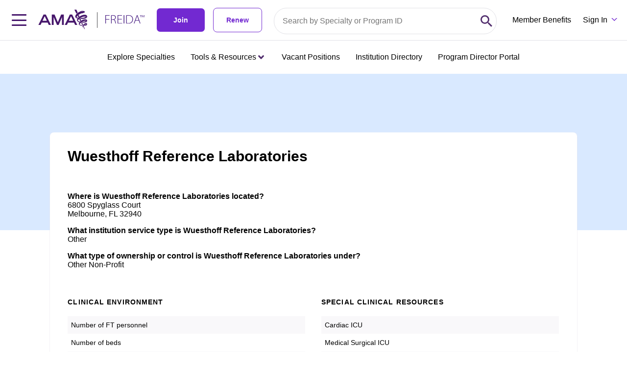

--- FILE ---
content_type: application/javascript; charset=UTF-8
request_url: https://freida.ama-assn.org/main-O7QYFXJT.js
body_size: 26557
content:
import{a as Gr,b as Xr,d as Zr}from"./chunk-2Q5X3UHP.js";import{a as Ye}from"./chunk-Y5LSIQNL.js";import{b as Hr,c as $r}from"./chunk-GQLNIGLQ.js";import"./chunk-6MTJH4YA.js";import{b as rr}from"./chunk-YPO5ECVQ.js";import"./chunk-QDGFDVZD.js";import"./chunk-GBLYWK7B.js";import{a as Jr}from"./chunk-C7BDQC73.js";import"./chunk-RGAGVTFW.js";import"./chunk-EGRHWZRV.js";import{c as Ur}from"./chunk-MDG6PJCK.js";import"./chunk-SN4URKRI.js";import{A as Br,B as Vr,C as qr,D as Kr,a as Lt,b as Tr,d as Cr,e as Ar,f as Mr,g as Pr,h as Nr,i as Dr,j as Rr,k as kr,l as Ir,n as Or,o as Fr,p as ge,q as xr,r as jr,s as xt,t as He,v as $e,y as zr}from"./chunk-RW3OQMKK.js";import"./chunk-5ZZ3I36Z.js";import{e as Lr,f as ne}from"./chunk-IQDRRWFJ.js";import"./chunk-SOV44KUO.js";import{b as Ft,e as Ge}from"./chunk-JELJZ2OD.js";import{b as dr,c as pr,d as ur,e as hr,f as fr,h as Ke,i as gr,j as yr,k as vr,l as Ue,m as Qe,n as _r,o as Sr,r as br,s as Er,t as wr}from"./chunk-Q6H3T5NN.js";import{a as mr}from"./chunk-AHN4SDHB.js";import{a as ir,b as or,c as sr,d as ar,h as he,i as lr,o as cr}from"./chunk-MUADRST2.js";import{a as fe}from"./chunk-CV3662J4.js";import"./chunk-ATJM7X27.js";import{a as Yr}from"./chunk-ACOWD334.js";import{a as Wr}from"./chunk-HNUQENRZ.js";import{a as _,b as K,e as Qr,f as jt,i as ae,j as We,k as Ae}from"./chunk-CL63PZBW.js";import{$ as b,$a as ze,Ab as Ce,Cd as te,Fd as Jn,Ga as xe,Gd as Zn,Ha as wt,Hc as Kn,Hd as er,Id as tr,J as Le,Jb as Vn,Jd as nr,Lb as Pt,Nc as Un,Pa as Te,Qa as xn,Rb as Nt,Sa as je,Sb as Dt,Tb as Rt,Va as jn,Xa as j,_ as In,_b as W,aa as bt,ab as Tt,da as E,dd as Qn,ea as Et,ed as Gn,fa as be,ga as C,gd as Hn,ha as V,hd as $n,ib as zn,ic as kt,kb as Bn,l as Dn,la as On,md as Wn,nd as It,oa as Ee,od as Ot,pa as we,pd as Yn,qb as Ct,qd as Xn,s as Rn,sa as Fn,sb as At,t as kn,ta as Ln,ud as Be,vd as Ve,wd as qe,xb as Mt,yb as $,yc as qn,zb as q}from"./chunk-LYHIAJ7W.js";import{a as J,b as Fe,c as Pn,f as Nn}from"./chunk-SE5JAREP.js";var ti=new be("NGXS_DEVTOOLS_OPTIONS"),po=(()=>{class r{constructor(){this._injector=V(Fn),this._ngZone=V(je),this._options=V(ti),this.devtoolsExtension=null,this.globalDevtools=bt.__REDUX_DEVTOOLS_EXTENSION__||bt.devToolsExtension,this.unsubscribe=null,this.connect()}ngOnDestroy(){this.unsubscribe?.(),this.globalDevtools?.disconnect()}get store(){return this._injector.get(he)}handle(e,n,i){return!this.devtoolsExtension||this._options.disabled?i(e,n):i(e,n).pipe(Le(o=>{let s=this.store.snapshot();throw this.sendToDevTools(e,n,s),o}),In(o=>{this.sendToDevTools(e,n,o)}))}sendToDevTools(e,n,i){let o=ar(n);o===sr.type?this.devtoolsExtension.init(e):this.devtoolsExtension.send(Fe(J({},n),{action:null,type:o}),i)}dispatched(e){if(e.type==="DISPATCH"){if(e.payload.type==="JUMP_TO_ACTION"||e.payload.type==="JUMP_TO_STATE"){let n=JSON.parse(e.state);n.router&&n.router.trigger&&(n.router.trigger="devtools"),this.store.reset(n)}else if(e.payload.type==="TOGGLE_ACTION")console.warn("Skip is not supported at this time.");else if(e.payload.type==="IMPORT_STATE"){let{actionsById:n,computedStates:i,currentStateIndex:o}=e.payload.nextLiftedState;this.devtoolsExtension.init(i[0].state),Object.keys(n).filter(s=>s!=="0").forEach(s=>this.devtoolsExtension.send(n[s],i[s].state)),this.store.reset(i[o].state)}}else if(e.type==="ACTION"){let n=JSON.parse(e.payload);this.store.dispatch(n)}}connect(){!this.globalDevtools||this._options.disabled||(this.devtoolsExtension=this._ngZone.runOutsideAngular(()=>this.globalDevtools.connect(this._options)),this.unsubscribe=this.devtoolsExtension.subscribe(e=>{(e.type==="DISPATCH"||e.type==="ACTION")&&this.dispatched(e)}))}static{this.\u0275fac=function(n){return new(n||r)}}static{this.\u0275prov=E({token:r,factory:r.\u0275fac})}}return r})();function uo(r){return J({name:"NGXS"},r)}var ei=new be("USER_OPTIONS"),zt=(()=>{class r{static forRoot(e){return{ngModule:r,providers:[cr(po),{provide:ei,useValue:e},{provide:ti,useFactory:uo,deps:[ei]}]}}static{this.\u0275fac=function(n){return new(n||r)}}static{this.\u0275mod=Tt({type:r})}static{this.\u0275inj=Et({})}}return r})();var ni={developmentMode:!fe.production,selectorOptions:{suppressErrors:!1,injectContainerState:!1},compatibility:{strictContentSecurityPolicy:!0}};var ri=[Ge,Kr];function ii(r){return new b(3e3,!1)}function ho(){return new b(3100,!1)}function fo(){return new b(3101,!1)}function go(r){return new b(3001,!1)}function yo(r){return new b(3003,!1)}function vo(r){return new b(3004,!1)}function si(r,t){return new b(3005,!1)}function ai(){return new b(3006,!1)}function li(){return new b(3007,!1)}function ci(r,t){return new b(3008,!1)}function mi(r){return new b(3002,!1)}function di(r,t,e,n,i){return new b(3010,!1)}function pi(){return new b(3011,!1)}function ui(){return new b(3012,!1)}function hi(){return new b(3200,!1)}function fi(){return new b(3202,!1)}function gi(){return new b(3013,!1)}function yi(r){return new b(3014,!1)}function vi(r){return new b(3015,!1)}function _i(r){return new b(3016,!1)}function Si(r,t){return new b(3404,!1)}function _o(r){return new b(3502,!1)}function bi(r){return new b(3503,!1)}function Ei(){return new b(3300,!1)}function wi(r){return new b(3504,!1)}function Ti(r){return new b(3301,!1)}function Ci(r,t){return new b(3302,!1)}function Ai(r){return new b(3303,!1)}function Mi(r,t){return new b(3400,!1)}function Pi(r){return new b(3401,!1)}function Ni(r){return new b(3402,!1)}function Di(r,t){return new b(3505,!1)}function Z(r){switch(r.length){case 0:return new ae;case 1:return r[0];default:return new We(r)}}function Kt(r,t,e=new Map,n=new Map){let i=[],o=[],s=-1,a=null;if(t.forEach(l=>{let c=l.get("offset"),d=c==s,m=d&&a||new Map;l.forEach((v,y)=>{let u=y,g=v;if(y!=="offset")switch(u=r.normalizePropertyName(u,i),g){case Ae:g=e.get(y);break;case K:g=n.get(y);break;default:g=r.normalizeStyleValue(y,u,g,i);break}m.set(u,g)}),d||o.push(m),a=m,s=c}),i.length)throw _o(i);return o}function Xe(r,t,e,n){switch(t){case"start":r.onStart(()=>n(e&&Bt(e,"start",r)));break;case"done":r.onDone(()=>n(e&&Bt(e,"done",r)));break;case"destroy":r.onDestroy(()=>n(e&&Bt(e,"destroy",r)));break}}function Bt(r,t,e){let n=e.totalTime,i=!!e.disabled,o=Je(r.element,r.triggerName,r.fromState,r.toState,t||r.phaseName,n??r.totalTime,i),s=r._data;return s!=null&&(o._data=s),o}function Je(r,t,e,n,i="",o=0,s){return{element:r,triggerName:t,fromState:e,toState:n,phaseName:i,totalTime:o,disabled:!!s}}function F(r,t,e){let n=r.get(t);return n||r.set(t,n=e),n}function Ut(r){let t=r.indexOf(":"),e=r.substring(1,t),n=r.slice(t+1);return[e,n]}var So=typeof document>"u"?null:document.documentElement;function Ze(r){let t=r.parentNode||r.host||null;return t===So?null:t}function bo(r){return r.substring(1,6)=="ebkit"}var le=null,oi=!1;function Ri(r){le||(le=Eo()||{},oi=le.style?"WebkitAppearance"in le.style:!1);let t=!0;return le.style&&!bo(r)&&(t=r in le.style,!t&&oi&&(t="Webkit"+r.charAt(0).toUpperCase()+r.slice(1)in le.style)),t}function Eo(){return typeof document<"u"?document.body:null}function Qt(r,t){for(;t;){if(t===r)return!0;t=Ze(t)}return!1}function Gt(r,t,e){if(e)return Array.from(r.querySelectorAll(t));let n=r.querySelector(t);return n?[n]:[]}var wo=1e3,Ht="{{",To="}}",$t="ng-enter",et="ng-leave",Me="ng-trigger",Pe=".ng-trigger",Wt="ng-animating",tt=".ng-animating";function Y(r){if(typeof r=="number")return r;let t=r.match(/^(-?[\.\d]+)(m?s)/);return!t||t.length<2?0:Vt(parseFloat(t[1]),t[2])}function Vt(r,t){switch(t){case"s":return r*wo;default:return r}}function Ne(r,t,e){return r.hasOwnProperty("duration")?r:Ao(r,t,e)}var Co=/^(-?[\.\d]+)(m?s)(?:\s+(-?[\.\d]+)(m?s))?(?:\s+([-a-z]+(?:\(.+?\))?))?$/i;function Ao(r,t,e){let n,i=0,o="";if(typeof r=="string"){let s=r.match(Co);if(s===null)return t.push(ii(r)),{duration:0,delay:0,easing:""};n=Vt(parseFloat(s[1]),s[2]);let a=s[3];a!=null&&(i=Vt(parseFloat(a),s[4]));let l=s[5];l&&(o=l)}else n=r;if(!e){let s=!1,a=t.length;n<0&&(t.push(ho()),s=!0),i<0&&(t.push(fo()),s=!0),s&&t.splice(a,0,ii(r))}return{duration:n,delay:i,easing:o}}function ki(r){return r.length?r[0]instanceof Map?r:r.map(t=>new Map(Object.entries(t))):[]}function U(r,t,e){t.forEach((n,i)=>{let o=nt(i);e&&!e.has(i)&&e.set(i,r.style[o]),r.style[o]=n})}function re(r,t){t.forEach((e,n)=>{let i=nt(n);r.style[i]=""})}function ye(r){return Array.isArray(r)?r.length==1?r[0]:Qr(r):r}function Ii(r,t,e){let n=t.params||{},i=Yt(r);i.length&&i.forEach(o=>{n.hasOwnProperty(o)||e.push(go(o))})}var qt=new RegExp(`${Ht}\\s*(.+?)\\s*${To}`,"g");function Yt(r){let t=[];if(typeof r=="string"){let e;for(;e=qt.exec(r);)t.push(e[1]);qt.lastIndex=0}return t}function ve(r,t,e){let n=`${r}`,i=n.replace(qt,(o,s)=>{let a=t[s];return a==null&&(e.push(yo(s)),a=""),a.toString()});return i==n?r:i}var Mo=/-+([a-z0-9])/g;function nt(r){return r.replace(Mo,(...t)=>t[1].toUpperCase())}function Oi(r,t){return r===0||t===0}function Fi(r,t,e){if(e.size&&t.length){let n=t[0],i=[];if(e.forEach((o,s)=>{n.has(s)||i.push(s),n.set(s,o)}),i.length)for(let o=1;o<t.length;o++){let s=t[o];i.forEach(a=>s.set(a,rt(r,a)))}}return t}function L(r,t,e){switch(t.type){case _.Trigger:return r.visitTrigger(t,e);case _.State:return r.visitState(t,e);case _.Transition:return r.visitTransition(t,e);case _.Sequence:return r.visitSequence(t,e);case _.Group:return r.visitGroup(t,e);case _.Animate:return r.visitAnimate(t,e);case _.Keyframes:return r.visitKeyframes(t,e);case _.Style:return r.visitStyle(t,e);case _.Reference:return r.visitReference(t,e);case _.AnimateChild:return r.visitAnimateChild(t,e);case _.AnimateRef:return r.visitAnimateRef(t,e);case _.Query:return r.visitQuery(t,e);case _.Stagger:return r.visitStagger(t,e);default:throw vo(t.type)}}function rt(r,t){return window.getComputedStyle(r)[t]}var hn=(()=>{class r{validateStyleProperty(e){return Ri(e)}containsElement(e,n){return Qt(e,n)}getParentElement(e){return Ze(e)}query(e,n,i){return Gt(e,n,i)}computeStyle(e,n,i){return i||""}animate(e,n,i,o,s,a=[],l){return new ae(i,o)}static \u0275fac=function(n){return new(n||r)};static \u0275prov=E({token:r,factory:r.\u0275fac})}return r})(),me=class{static NOOP=new hn},de=class{};var Po=new Set(["width","height","minWidth","minHeight","maxWidth","maxHeight","left","top","bottom","right","fontSize","outlineWidth","outlineOffset","paddingTop","paddingLeft","paddingBottom","paddingRight","marginTop","marginLeft","marginBottom","marginRight","borderRadius","borderWidth","borderTopWidth","borderLeftWidth","borderRightWidth","borderBottomWidth","textIndent","perspective"]),lt=class extends de{normalizePropertyName(t,e){return nt(t)}normalizeStyleValue(t,e,n,i){let o="",s=n.toString().trim();if(Po.has(e)&&n!==0&&n!=="0")if(typeof n=="number")o="px";else{let a=n.match(/^[+-]?[\d\.]+([a-z]*)$/);a&&a[1].length==0&&i.push(si(t,n))}return s+o}};var ct="*";function No(r,t){let e=[];return typeof r=="string"?r.split(/\s*,\s*/).forEach(n=>Do(n,e,t)):e.push(r),e}function Do(r,t,e){if(r[0]==":"){let l=Ro(r,e);if(typeof l=="function"){t.push(l);return}r=l}let n=r.match(/^(\*|[-\w]+)\s*(<?[=-]>)\s*(\*|[-\w]+)$/);if(n==null||n.length<4)return e.push(vi(r)),t;let i=n[1],o=n[2],s=n[3];t.push(Li(i,s));let a=i==ct&&s==ct;o[0]=="<"&&!a&&t.push(Li(s,i))}function Ro(r,t){switch(r){case":enter":return"void => *";case":leave":return"* => void";case":increment":return(e,n)=>parseFloat(n)>parseFloat(e);case":decrement":return(e,n)=>parseFloat(n)<parseFloat(e);default:return t.push(_i(r)),"* => *"}}var it=new Set(["true","1"]),ot=new Set(["false","0"]);function Li(r,t){let e=it.has(r)||ot.has(r),n=it.has(t)||ot.has(t);return(i,o)=>{let s=r==ct||r==i,a=t==ct||t==o;return!s&&e&&typeof i=="boolean"&&(s=i?it.has(r):ot.has(r)),!a&&n&&typeof o=="boolean"&&(a=o?it.has(t):ot.has(t)),s&&a}}var Gi=":self",ko=new RegExp(`s*${Gi}s*,?`,"g");function Hi(r,t,e,n){return new nn(r).build(t,e,n)}var xi="",nn=class{_driver;constructor(t){this._driver=t}build(t,e,n){let i=new rn(e);return this._resetContextStyleTimingState(i),L(this,ye(t),i)}_resetContextStyleTimingState(t){t.currentQuerySelector=xi,t.collectedStyles=new Map,t.collectedStyles.set(xi,new Map),t.currentTime=0}visitTrigger(t,e){let n=e.queryCount=0,i=e.depCount=0,o=[],s=[];return t.name.charAt(0)=="@"&&e.errors.push(ai()),t.definitions.forEach(a=>{if(this._resetContextStyleTimingState(e),a.type==_.State){let l=a,c=l.name;c.toString().split(/\s*,\s*/).forEach(d=>{l.name=d,o.push(this.visitState(l,e))}),l.name=c}else if(a.type==_.Transition){let l=this.visitTransition(a,e);n+=l.queryCount,i+=l.depCount,s.push(l)}else e.errors.push(li())}),{type:_.Trigger,name:t.name,states:o,transitions:s,queryCount:n,depCount:i,options:null}}visitState(t,e){let n=this.visitStyle(t.styles,e),i=t.options&&t.options.params||null;if(n.containsDynamicStyles){let o=new Set,s=i||{};n.styles.forEach(a=>{a instanceof Map&&a.forEach(l=>{Yt(l).forEach(c=>{s.hasOwnProperty(c)||o.add(c)})})}),o.size&&e.errors.push(ci(t.name,[...o.values()]))}return{type:_.State,name:t.name,style:n,options:i?{params:i}:null}}visitTransition(t,e){e.queryCount=0,e.depCount=0;let n=L(this,ye(t.animation),e),i=No(t.expr,e.errors);return{type:_.Transition,matchers:i,animation:n,queryCount:e.queryCount,depCount:e.depCount,options:ce(t.options)}}visitSequence(t,e){return{type:_.Sequence,steps:t.steps.map(n=>L(this,n,e)),options:ce(t.options)}}visitGroup(t,e){let n=e.currentTime,i=0,o=t.steps.map(s=>{e.currentTime=n;let a=L(this,s,e);return i=Math.max(i,e.currentTime),a});return e.currentTime=i,{type:_.Group,steps:o,options:ce(t.options)}}visitAnimate(t,e){let n=Lo(t.timings,e.errors);e.currentAnimateTimings=n;let i,o=t.styles?t.styles:jt({});if(o.type==_.Keyframes)i=this.visitKeyframes(o,e);else{let s=t.styles,a=!1;if(!s){a=!0;let c={};n.easing&&(c.easing=n.easing),s=jt(c)}e.currentTime+=n.duration+n.delay;let l=this.visitStyle(s,e);l.isEmptyStep=a,i=l}return e.currentAnimateTimings=null,{type:_.Animate,timings:n,style:i,options:null}}visitStyle(t,e){let n=this._makeStyleAst(t,e);return this._validateStyleAst(n,e),n}_makeStyleAst(t,e){let n=[],i=Array.isArray(t.styles)?t.styles:[t.styles];for(let a of i)typeof a=="string"?a===K?n.push(a):e.errors.push(mi(a)):n.push(new Map(Object.entries(a)));let o=!1,s=null;return n.forEach(a=>{if(a instanceof Map&&(a.has("easing")&&(s=a.get("easing"),a.delete("easing")),!o)){for(let l of a.values())if(l.toString().indexOf(Ht)>=0){o=!0;break}}}),{type:_.Style,styles:n,easing:s,offset:t.offset,containsDynamicStyles:o,options:null}}_validateStyleAst(t,e){let n=e.currentAnimateTimings,i=e.currentTime,o=e.currentTime;n&&o>0&&(o-=n.duration+n.delay),t.styles.forEach(s=>{typeof s!="string"&&s.forEach((a,l)=>{let c=e.collectedStyles.get(e.currentQuerySelector),d=c.get(l),m=!0;d&&(o!=i&&o>=d.startTime&&i<=d.endTime&&(e.errors.push(di(l,d.startTime,d.endTime,o,i)),m=!1),o=d.startTime),m&&c.set(l,{startTime:o,endTime:i}),e.options&&Ii(a,e.options,e.errors)})})}visitKeyframes(t,e){let n={type:_.Keyframes,styles:[],options:null};if(!e.currentAnimateTimings)return e.errors.push(pi()),n;let i=1,o=0,s=[],a=!1,l=!1,c=0,d=t.steps.map(A=>{let M=this._makeStyleAst(A,e),R=M.offset!=null?M.offset:Fo(M.styles),N=0;return R!=null&&(o++,N=M.offset=R),l=l||N<0||N>1,a=a||N<c,c=N,s.push(N),M});l&&e.errors.push(ui()),a&&e.errors.push(hi());let m=t.steps.length,v=0;o>0&&o<m?e.errors.push(fi()):o==0&&(v=i/(m-1));let y=m-1,u=e.currentTime,g=e.currentAnimateTimings,w=g.duration;return d.forEach((A,M)=>{let R=v>0?M==y?1:v*M:s[M],N=R*w;e.currentTime=u+g.delay+N,g.duration=N,this._validateStyleAst(A,e),A.offset=R,n.styles.push(A)}),n}visitReference(t,e){return{type:_.Reference,animation:L(this,ye(t.animation),e),options:ce(t.options)}}visitAnimateChild(t,e){return e.depCount++,{type:_.AnimateChild,options:ce(t.options)}}visitAnimateRef(t,e){return{type:_.AnimateRef,animation:this.visitReference(t.animation,e),options:ce(t.options)}}visitQuery(t,e){let n=e.currentQuerySelector,i=t.options||{};e.queryCount++,e.currentQuery=t;let[o,s]=Io(t.selector);e.currentQuerySelector=n.length?n+" "+o:o,F(e.collectedStyles,e.currentQuerySelector,new Map);let a=L(this,ye(t.animation),e);return e.currentQuery=null,e.currentQuerySelector=n,{type:_.Query,selector:o,limit:i.limit||0,optional:!!i.optional,includeSelf:s,animation:a,originalSelector:t.selector,options:ce(t.options)}}visitStagger(t,e){e.currentQuery||e.errors.push(gi());let n=t.timings==="full"?{duration:0,delay:0,easing:"full"}:Ne(t.timings,e.errors,!0);return{type:_.Stagger,animation:L(this,ye(t.animation),e),timings:n,options:null}}};function Io(r){let t=!!r.split(/\s*,\s*/).find(e=>e==Gi);return t&&(r=r.replace(ko,"")),r=r.replace(/@\*/g,Pe).replace(/@\w+/g,e=>Pe+"-"+e.slice(1)).replace(/:animating/g,tt),[r,t]}function Oo(r){return r?J({},r):null}var rn=class{errors;queryCount=0;depCount=0;currentTransition=null;currentQuery=null;currentQuerySelector=null;currentAnimateTimings=null;currentTime=0;collectedStyles=new Map;options=null;unsupportedCSSPropertiesFound=new Set;constructor(t){this.errors=t}};function Fo(r){if(typeof r=="string")return null;let t=null;if(Array.isArray(r))r.forEach(e=>{if(e instanceof Map&&e.has("offset")){let n=e;t=parseFloat(n.get("offset")),n.delete("offset")}});else if(r instanceof Map&&r.has("offset")){let e=r;t=parseFloat(e.get("offset")),e.delete("offset")}return t}function Lo(r,t){if(r.hasOwnProperty("duration"))return r;if(typeof r=="number"){let o=Ne(r,t).duration;return Xt(o,0,"")}let e=r;if(e.split(/\s+/).some(o=>o.charAt(0)=="{"&&o.charAt(1)=="{")){let o=Xt(0,0,"");return o.dynamic=!0,o.strValue=e,o}let i=Ne(e,t);return Xt(i.duration,i.delay,i.easing)}function ce(r){return r?(r=J({},r),r.params&&(r.params=Oo(r.params))):r={},r}function Xt(r,t,e){return{duration:r,delay:t,easing:e}}function fn(r,t,e,n,i,o,s=null,a=!1){return{type:1,element:r,keyframes:t,preStyleProps:e,postStyleProps:n,duration:i,delay:o,totalTime:i+o,easing:s,subTimeline:a}}var Re=class{_map=new Map;get(t){return this._map.get(t)||[]}append(t,e){let n=this._map.get(t);n||this._map.set(t,n=[]),n.push(...e)}has(t){return this._map.has(t)}clear(){this._map.clear()}},xo=1,jo=":enter",zo=new RegExp(jo,"g"),Bo=":leave",Vo=new RegExp(Bo,"g");function $i(r,t,e,n,i,o=new Map,s=new Map,a,l,c=[]){return new on().buildKeyframes(r,t,e,n,i,o,s,a,l,c)}var on=class{buildKeyframes(t,e,n,i,o,s,a,l,c,d=[]){c=c||new Re;let m=new sn(t,e,c,i,o,d,[]);m.options=l;let v=l.delay?Y(l.delay):0;m.currentTimeline.delayNextStep(v),m.currentTimeline.setStyles([s],null,m.errors,l),L(this,n,m);let y=m.timelines.filter(u=>u.containsAnimation());if(y.length&&a.size){let u;for(let g=y.length-1;g>=0;g--){let w=y[g];if(w.element===e){u=w;break}}u&&!u.allowOnlyTimelineStyles()&&u.setStyles([a],null,m.errors,l)}return y.length?y.map(u=>u.buildKeyframes()):[fn(e,[],[],[],0,v,"",!1)]}visitTrigger(t,e){}visitState(t,e){}visitTransition(t,e){}visitAnimateChild(t,e){let n=e.subInstructions.get(e.element);if(n){let i=e.createSubContext(t.options),o=e.currentTimeline.currentTime,s=this._visitSubInstructions(n,i,i.options);o!=s&&e.transformIntoNewTimeline(s)}e.previousNode=t}visitAnimateRef(t,e){let n=e.createSubContext(t.options);n.transformIntoNewTimeline(),this._applyAnimationRefDelays([t.options,t.animation.options],e,n),this.visitReference(t.animation,n),e.transformIntoNewTimeline(n.currentTimeline.currentTime),e.previousNode=t}_applyAnimationRefDelays(t,e,n){for(let i of t){let o=i?.delay;if(o){let s=typeof o=="number"?o:Y(ve(o,i?.params??{},e.errors));n.delayNextStep(s)}}}_visitSubInstructions(t,e,n){let o=e.currentTimeline.currentTime,s=n.duration!=null?Y(n.duration):null,a=n.delay!=null?Y(n.delay):null;return s!==0&&t.forEach(l=>{let c=e.appendInstructionToTimeline(l,s,a);o=Math.max(o,c.duration+c.delay)}),o}visitReference(t,e){e.updateOptions(t.options,!0),L(this,t.animation,e),e.previousNode=t}visitSequence(t,e){let n=e.subContextCount,i=e,o=t.options;if(o&&(o.params||o.delay)&&(i=e.createSubContext(o),i.transformIntoNewTimeline(),o.delay!=null)){i.previousNode.type==_.Style&&(i.currentTimeline.snapshotCurrentStyles(),i.previousNode=mt);let s=Y(o.delay);i.delayNextStep(s)}t.steps.length&&(t.steps.forEach(s=>L(this,s,i)),i.currentTimeline.applyStylesToKeyframe(),i.subContextCount>n&&i.transformIntoNewTimeline()),e.previousNode=t}visitGroup(t,e){let n=[],i=e.currentTimeline.currentTime,o=t.options&&t.options.delay?Y(t.options.delay):0;t.steps.forEach(s=>{let a=e.createSubContext(t.options);o&&a.delayNextStep(o),L(this,s,a),i=Math.max(i,a.currentTimeline.currentTime),n.push(a.currentTimeline)}),n.forEach(s=>e.currentTimeline.mergeTimelineCollectedStyles(s)),e.transformIntoNewTimeline(i),e.previousNode=t}_visitTiming(t,e){if(t.dynamic){let n=t.strValue,i=e.params?ve(n,e.params,e.errors):n;return Ne(i,e.errors)}else return{duration:t.duration,delay:t.delay,easing:t.easing}}visitAnimate(t,e){let n=e.currentAnimateTimings=this._visitTiming(t.timings,e),i=e.currentTimeline;n.delay&&(e.incrementTime(n.delay),i.snapshotCurrentStyles());let o=t.style;o.type==_.Keyframes?this.visitKeyframes(o,e):(e.incrementTime(n.duration),this.visitStyle(o,e),i.applyStylesToKeyframe()),e.currentAnimateTimings=null,e.previousNode=t}visitStyle(t,e){let n=e.currentTimeline,i=e.currentAnimateTimings;!i&&n.hasCurrentStyleProperties()&&n.forwardFrame();let o=i&&i.easing||t.easing;t.isEmptyStep?n.applyEmptyStep(o):n.setStyles(t.styles,o,e.errors,e.options),e.previousNode=t}visitKeyframes(t,e){let n=e.currentAnimateTimings,i=e.currentTimeline.duration,o=n.duration,a=e.createSubContext().currentTimeline;a.easing=n.easing,t.styles.forEach(l=>{let c=l.offset||0;a.forwardTime(c*o),a.setStyles(l.styles,l.easing,e.errors,e.options),a.applyStylesToKeyframe()}),e.currentTimeline.mergeTimelineCollectedStyles(a),e.transformIntoNewTimeline(i+o),e.previousNode=t}visitQuery(t,e){let n=e.currentTimeline.currentTime,i=t.options||{},o=i.delay?Y(i.delay):0;o&&(e.previousNode.type===_.Style||n==0&&e.currentTimeline.hasCurrentStyleProperties())&&(e.currentTimeline.snapshotCurrentStyles(),e.previousNode=mt);let s=n,a=e.invokeQuery(t.selector,t.originalSelector,t.limit,t.includeSelf,!!i.optional,e.errors);e.currentQueryTotal=a.length;let l=null;a.forEach((c,d)=>{e.currentQueryIndex=d;let m=e.createSubContext(t.options,c);o&&m.delayNextStep(o),c===e.element&&(l=m.currentTimeline),L(this,t.animation,m),m.currentTimeline.applyStylesToKeyframe();let v=m.currentTimeline.currentTime;s=Math.max(s,v)}),e.currentQueryIndex=0,e.currentQueryTotal=0,e.transformIntoNewTimeline(s),l&&(e.currentTimeline.mergeTimelineCollectedStyles(l),e.currentTimeline.snapshotCurrentStyles()),e.previousNode=t}visitStagger(t,e){let n=e.parentContext,i=e.currentTimeline,o=t.timings,s=Math.abs(o.duration),a=s*(e.currentQueryTotal-1),l=s*e.currentQueryIndex;switch(o.duration<0?"reverse":o.easing){case"reverse":l=a-l;break;case"full":l=n.currentStaggerTime;break}let d=e.currentTimeline;l&&d.delayNextStep(l);let m=d.currentTime;L(this,t.animation,e),e.previousNode=t,n.currentStaggerTime=i.currentTime-m+(i.startTime-n.currentTimeline.startTime)}},mt={},sn=class r{_driver;element;subInstructions;_enterClassName;_leaveClassName;errors;timelines;parentContext=null;currentTimeline;currentAnimateTimings=null;previousNode=mt;subContextCount=0;options={};currentQueryIndex=0;currentQueryTotal=0;currentStaggerTime=0;constructor(t,e,n,i,o,s,a,l){this._driver=t,this.element=e,this.subInstructions=n,this._enterClassName=i,this._leaveClassName=o,this.errors=s,this.timelines=a,this.currentTimeline=l||new dt(this._driver,e,0),a.push(this.currentTimeline)}get params(){return this.options.params}updateOptions(t,e){if(!t)return;let n=t,i=this.options;n.duration!=null&&(i.duration=Y(n.duration)),n.delay!=null&&(i.delay=Y(n.delay));let o=n.params;if(o){let s=i.params;s||(s=this.options.params={}),Object.keys(o).forEach(a=>{(!e||!s.hasOwnProperty(a))&&(s[a]=ve(o[a],s,this.errors))})}}_copyOptions(){let t={};if(this.options){let e=this.options.params;if(e){let n=t.params={};Object.keys(e).forEach(i=>{n[i]=e[i]})}}return t}createSubContext(t=null,e,n){let i=e||this.element,o=new r(this._driver,i,this.subInstructions,this._enterClassName,this._leaveClassName,this.errors,this.timelines,this.currentTimeline.fork(i,n||0));return o.previousNode=this.previousNode,o.currentAnimateTimings=this.currentAnimateTimings,o.options=this._copyOptions(),o.updateOptions(t),o.currentQueryIndex=this.currentQueryIndex,o.currentQueryTotal=this.currentQueryTotal,o.parentContext=this,this.subContextCount++,o}transformIntoNewTimeline(t){return this.previousNode=mt,this.currentTimeline=this.currentTimeline.fork(this.element,t),this.timelines.push(this.currentTimeline),this.currentTimeline}appendInstructionToTimeline(t,e,n){let i={duration:e??t.duration,delay:this.currentTimeline.currentTime+(n??0)+t.delay,easing:""},o=new an(this._driver,t.element,t.keyframes,t.preStyleProps,t.postStyleProps,i,t.stretchStartingKeyframe);return this.timelines.push(o),i}incrementTime(t){this.currentTimeline.forwardTime(this.currentTimeline.duration+t)}delayNextStep(t){t>0&&this.currentTimeline.delayNextStep(t)}invokeQuery(t,e,n,i,o,s){let a=[];if(i&&a.push(this.element),t.length>0){t=t.replace(zo,"."+this._enterClassName),t=t.replace(Vo,"."+this._leaveClassName);let l=n!=1,c=this._driver.query(this.element,t,l);n!==0&&(c=n<0?c.slice(c.length+n,c.length):c.slice(0,n)),a.push(...c)}return!o&&a.length==0&&s.push(yi(e)),a}},dt=class r{_driver;element;startTime;_elementTimelineStylesLookup;duration=0;easing=null;_previousKeyframe=new Map;_currentKeyframe=new Map;_keyframes=new Map;_styleSummary=new Map;_localTimelineStyles=new Map;_globalTimelineStyles;_pendingStyles=new Map;_backFill=new Map;_currentEmptyStepKeyframe=null;constructor(t,e,n,i){this._driver=t,this.element=e,this.startTime=n,this._elementTimelineStylesLookup=i,this._elementTimelineStylesLookup||(this._elementTimelineStylesLookup=new Map),this._globalTimelineStyles=this._elementTimelineStylesLookup.get(e),this._globalTimelineStyles||(this._globalTimelineStyles=this._localTimelineStyles,this._elementTimelineStylesLookup.set(e,this._localTimelineStyles)),this._loadKeyframe()}containsAnimation(){switch(this._keyframes.size){case 0:return!1;case 1:return this.hasCurrentStyleProperties();default:return!0}}hasCurrentStyleProperties(){return this._currentKeyframe.size>0}get currentTime(){return this.startTime+this.duration}delayNextStep(t){let e=this._keyframes.size===1&&this._pendingStyles.size;this.duration||e?(this.forwardTime(this.currentTime+t),e&&this.snapshotCurrentStyles()):this.startTime+=t}fork(t,e){return this.applyStylesToKeyframe(),new r(this._driver,t,e||this.currentTime,this._elementTimelineStylesLookup)}_loadKeyframe(){this._currentKeyframe&&(this._previousKeyframe=this._currentKeyframe),this._currentKeyframe=this._keyframes.get(this.duration),this._currentKeyframe||(this._currentKeyframe=new Map,this._keyframes.set(this.duration,this._currentKeyframe))}forwardFrame(){this.duration+=xo,this._loadKeyframe()}forwardTime(t){this.applyStylesToKeyframe(),this.duration=t,this._loadKeyframe()}_updateStyle(t,e){this._localTimelineStyles.set(t,e),this._globalTimelineStyles.set(t,e),this._styleSummary.set(t,{time:this.currentTime,value:e})}allowOnlyTimelineStyles(){return this._currentEmptyStepKeyframe!==this._currentKeyframe}applyEmptyStep(t){t&&this._previousKeyframe.set("easing",t);for(let[e,n]of this._globalTimelineStyles)this._backFill.set(e,n||K),this._currentKeyframe.set(e,K);this._currentEmptyStepKeyframe=this._currentKeyframe}setStyles(t,e,n,i){e&&this._previousKeyframe.set("easing",e);let o=i&&i.params||{},s=qo(t,this._globalTimelineStyles);for(let[a,l]of s){let c=ve(l,o,n);this._pendingStyles.set(a,c),this._localTimelineStyles.has(a)||this._backFill.set(a,this._globalTimelineStyles.get(a)??K),this._updateStyle(a,c)}}applyStylesToKeyframe(){this._pendingStyles.size!=0&&(this._pendingStyles.forEach((t,e)=>{this._currentKeyframe.set(e,t)}),this._pendingStyles.clear(),this._localTimelineStyles.forEach((t,e)=>{this._currentKeyframe.has(e)||this._currentKeyframe.set(e,t)}))}snapshotCurrentStyles(){for(let[t,e]of this._localTimelineStyles)this._pendingStyles.set(t,e),this._updateStyle(t,e)}getFinalKeyframe(){return this._keyframes.get(this.duration)}get properties(){let t=[];for(let e in this._currentKeyframe)t.push(e);return t}mergeTimelineCollectedStyles(t){t._styleSummary.forEach((e,n)=>{let i=this._styleSummary.get(n);(!i||e.time>i.time)&&this._updateStyle(n,e.value)})}buildKeyframes(){this.applyStylesToKeyframe();let t=new Set,e=new Set,n=this._keyframes.size===1&&this.duration===0,i=[];this._keyframes.forEach((a,l)=>{let c=new Map([...this._backFill,...a]);c.forEach((d,m)=>{d===Ae?t.add(m):d===K&&e.add(m)}),n||c.set("offset",l/this.duration),i.push(c)});let o=[...t.values()],s=[...e.values()];if(n){let a=i[0],l=new Map(a);a.set("offset",0),l.set("offset",1),i=[a,l]}return fn(this.element,i,o,s,this.duration,this.startTime,this.easing,!1)}},an=class extends dt{keyframes;preStyleProps;postStyleProps;_stretchStartingKeyframe;timings;constructor(t,e,n,i,o,s,a=!1){super(t,e,s.delay),this.keyframes=n,this.preStyleProps=i,this.postStyleProps=o,this._stretchStartingKeyframe=a,this.timings={duration:s.duration,delay:s.delay,easing:s.easing}}containsAnimation(){return this.keyframes.length>1}buildKeyframes(){let t=this.keyframes,{delay:e,duration:n,easing:i}=this.timings;if(this._stretchStartingKeyframe&&e){let o=[],s=n+e,a=e/s,l=new Map(t[0]);l.set("offset",0),o.push(l);let c=new Map(t[0]);c.set("offset",ji(a)),o.push(c);let d=t.length-1;for(let m=1;m<=d;m++){let v=new Map(t[m]),y=v.get("offset"),u=e+y*n;v.set("offset",ji(u/s)),o.push(v)}n=s,e=0,i="",t=o}return fn(this.element,t,this.preStyleProps,this.postStyleProps,n,e,i,!0)}};function ji(r,t=3){let e=Math.pow(10,t-1);return Math.round(r*e)/e}function qo(r,t){let e=new Map,n;return r.forEach(i=>{if(i==="*"){n??=t.keys();for(let o of n)e.set(o,K)}else for(let[o,s]of i)e.set(o,s)}),e}function zi(r,t,e,n,i,o,s,a,l,c,d,m,v){return{type:0,element:r,triggerName:t,isRemovalTransition:i,fromState:e,fromStyles:o,toState:n,toStyles:s,timelines:a,queriedElements:l,preStyleProps:c,postStyleProps:d,totalTime:m,errors:v}}var Jt={},pt=class{_triggerName;ast;_stateStyles;constructor(t,e,n){this._triggerName=t,this.ast=e,this._stateStyles=n}match(t,e,n,i){return Ko(this.ast.matchers,t,e,n,i)}buildStyles(t,e,n){let i=this._stateStyles.get("*");return t!==void 0&&(i=this._stateStyles.get(t?.toString())||i),i?i.buildStyles(e,n):new Map}build(t,e,n,i,o,s,a,l,c,d){let m=[],v=this.ast.options&&this.ast.options.params||Jt,y=a&&a.params||Jt,u=this.buildStyles(n,y,m),g=l&&l.params||Jt,w=this.buildStyles(i,g,m),A=new Set,M=new Map,R=new Map,N=i==="void",pe={params:Wi(g,v),delay:this.ast.options?.delay},G=d?[]:$i(t,e,this.ast.animation,o,s,u,w,pe,c,m),k=0;return G.forEach(I=>{k=Math.max(I.duration+I.delay,k)}),m.length?zi(e,this._triggerName,n,i,N,u,w,[],[],M,R,k,m):(G.forEach(I=>{let ie=I.element,ue=F(M,ie,new Set);I.preStyleProps.forEach(oe=>ue.add(oe));let Tn=F(R,ie,new Set);I.postStyleProps.forEach(oe=>Tn.add(oe)),ie!==e&&A.add(ie)}),zi(e,this._triggerName,n,i,N,u,w,G,[...A.values()],M,R,k))}};function Ko(r,t,e,n,i){return r.some(o=>o(t,e,n,i))}function Wi(r,t){let e=J({},t);return Object.entries(r).forEach(([n,i])=>{i!=null&&(e[n]=i)}),e}var ln=class{styles;defaultParams;normalizer;constructor(t,e,n){this.styles=t,this.defaultParams=e,this.normalizer=n}buildStyles(t,e){let n=new Map,i=Wi(t,this.defaultParams);return this.styles.styles.forEach(o=>{typeof o!="string"&&o.forEach((s,a)=>{s&&(s=ve(s,i,e));let l=this.normalizer.normalizePropertyName(a,e);s=this.normalizer.normalizeStyleValue(a,l,s,e),n.set(a,s)})}),n}};function Uo(r,t,e){return new cn(r,t,e)}var cn=class{name;ast;_normalizer;transitionFactories=[];fallbackTransition;states=new Map;constructor(t,e,n){this.name=t,this.ast=e,this._normalizer=n,e.states.forEach(i=>{let o=i.options&&i.options.params||{};this.states.set(i.name,new ln(i.style,o,n))}),Bi(this.states,"true","1"),Bi(this.states,"false","0"),e.transitions.forEach(i=>{this.transitionFactories.push(new pt(t,i,this.states))}),this.fallbackTransition=Qo(t,this.states)}get containsQueries(){return this.ast.queryCount>0}matchTransition(t,e,n,i){return this.transitionFactories.find(s=>s.match(t,e,n,i))||null}matchStyles(t,e,n){return this.fallbackTransition.buildStyles(t,e,n)}};function Qo(r,t,e){let n=[(s,a)=>!0],i={type:_.Sequence,steps:[],options:null},o={type:_.Transition,animation:i,matchers:n,options:null,queryCount:0,depCount:0};return new pt(r,o,t)}function Bi(r,t,e){r.has(t)?r.has(e)||r.set(e,r.get(t)):r.has(e)&&r.set(t,r.get(e))}var Go=new Re,mn=class{bodyNode;_driver;_normalizer;_animations=new Map;_playersById=new Map;players=[];constructor(t,e,n){this.bodyNode=t,this._driver=e,this._normalizer=n}register(t,e){let n=[],i=[],o=Hi(this._driver,e,n,i);if(n.length)throw bi(n);this._animations.set(t,o)}_buildPlayer(t,e,n){let i=t.element,o=Kt(this._normalizer,t.keyframes,e,n);return this._driver.animate(i,o,t.duration,t.delay,t.easing,[],!0)}create(t,e,n={}){let i=[],o=this._animations.get(t),s,a=new Map;if(o?(s=$i(this._driver,e,o,$t,et,new Map,new Map,n,Go,i),s.forEach(d=>{let m=F(a,d.element,new Map);d.postStyleProps.forEach(v=>m.set(v,null))})):(i.push(Ei()),s=[]),i.length)throw wi(i);a.forEach((d,m)=>{d.forEach((v,y)=>{d.set(y,this._driver.computeStyle(m,y,K))})});let l=s.map(d=>{let m=a.get(d.element);return this._buildPlayer(d,new Map,m)}),c=Z(l);return this._playersById.set(t,c),c.onDestroy(()=>this.destroy(t)),this.players.push(c),c}destroy(t){let e=this._getPlayer(t);e.destroy(),this._playersById.delete(t);let n=this.players.indexOf(e);n>=0&&this.players.splice(n,1)}_getPlayer(t){let e=this._playersById.get(t);if(!e)throw Ti(t);return e}listen(t,e,n,i){let o=Je(e,"","","");return Xe(this._getPlayer(t),n,o,i),()=>{}}command(t,e,n,i){if(n=="register"){this.register(t,i[0]);return}if(n=="create"){let s=i[0]||{};this.create(t,e,s);return}let o=this._getPlayer(t);switch(n){case"play":o.play();break;case"pause":o.pause();break;case"reset":o.reset();break;case"restart":o.restart();break;case"finish":o.finish();break;case"init":o.init();break;case"setPosition":o.setPosition(parseFloat(i[0]));break;case"destroy":this.destroy(t);break}}},Vi="ng-animate-queued",Ho=".ng-animate-queued",Zt="ng-animate-disabled",$o=".ng-animate-disabled",Wo="ng-star-inserted",Yo=".ng-star-inserted",Xo=[],Yi={namespaceId:"",setForRemoval:!1,setForMove:!1,hasAnimation:!1,removedBeforeQueried:!1},Jo={namespaceId:"",setForMove:!1,setForRemoval:!1,hasAnimation:!1,removedBeforeQueried:!0},Q="__ng_removed",ke=class{namespaceId;value;options;get params(){return this.options.params}constructor(t,e=""){this.namespaceId=e;let n=t&&t.hasOwnProperty("value"),i=n?t.value:t;if(this.value=es(i),n){let o=t,{value:s}=o,a=Pn(o,["value"]);this.options=a}else this.options={};this.options.params||(this.options.params={})}absorbOptions(t){let e=t.params;if(e){let n=this.options.params;Object.keys(e).forEach(i=>{n[i]==null&&(n[i]=e[i])})}}},De="void",en=new ke(De),dn=class{id;hostElement;_engine;players=[];_triggers=new Map;_queue=[];_elementListeners=new Map;_hostClassName;constructor(t,e,n){this.id=t,this.hostElement=e,this._engine=n,this._hostClassName="ng-tns-"+t,B(e,this._hostClassName)}listen(t,e,n,i){if(!this._triggers.has(e))throw Ci(n,e);if(n==null||n.length==0)throw Ai(e);if(!ts(n))throw Mi(n,e);let o=F(this._elementListeners,t,[]),s={name:e,phase:n,callback:i};o.push(s);let a=F(this._engine.statesByElement,t,new Map);return a.has(e)||(B(t,Me),B(t,Me+"-"+e),a.set(e,en)),()=>{this._engine.afterFlush(()=>{let l=o.indexOf(s);l>=0&&o.splice(l,1),this._triggers.has(e)||a.delete(e)})}}register(t,e){return this._triggers.has(t)?!1:(this._triggers.set(t,e),!0)}_getTrigger(t){let e=this._triggers.get(t);if(!e)throw Pi(t);return e}trigger(t,e,n,i=!0){let o=this._getTrigger(e),s=new Ie(this.id,e,t),a=this._engine.statesByElement.get(t);a||(B(t,Me),B(t,Me+"-"+e),this._engine.statesByElement.set(t,a=new Map));let l=a.get(e),c=new ke(n,this.id);if(!(n&&n.hasOwnProperty("value"))&&l&&c.absorbOptions(l.options),a.set(e,c),l||(l=en),!(c.value===De)&&l.value===c.value){if(!is(l.params,c.params)){let g=[],w=o.matchStyles(l.value,l.params,g),A=o.matchStyles(c.value,c.params,g);g.length?this._engine.reportError(g):this._engine.afterFlush(()=>{re(t,w),U(t,A)})}return}let v=F(this._engine.playersByElement,t,[]);v.forEach(g=>{g.namespaceId==this.id&&g.triggerName==e&&g.queued&&g.destroy()});let y=o.matchTransition(l.value,c.value,t,c.params),u=!1;if(!y){if(!i)return;y=o.fallbackTransition,u=!0}return this._engine.totalQueuedPlayers++,this._queue.push({element:t,triggerName:e,transition:y,fromState:l,toState:c,player:s,isFallbackTransition:u}),u||(B(t,Vi),s.onStart(()=>{_e(t,Vi)})),s.onDone(()=>{let g=this.players.indexOf(s);g>=0&&this.players.splice(g,1);let w=this._engine.playersByElement.get(t);if(w){let A=w.indexOf(s);A>=0&&w.splice(A,1)}}),this.players.push(s),v.push(s),s}deregister(t){this._triggers.delete(t),this._engine.statesByElement.forEach(e=>e.delete(t)),this._elementListeners.forEach((e,n)=>{this._elementListeners.set(n,e.filter(i=>i.name!=t))})}clearElementCache(t){this._engine.statesByElement.delete(t),this._elementListeners.delete(t);let e=this._engine.playersByElement.get(t);e&&(e.forEach(n=>n.destroy()),this._engine.playersByElement.delete(t))}_signalRemovalForInnerTriggers(t,e){let n=this._engine.driver.query(t,Pe,!0);n.forEach(i=>{if(i[Q])return;let o=this._engine.fetchNamespacesByElement(i);o.size?o.forEach(s=>s.triggerLeaveAnimation(i,e,!1,!0)):this.clearElementCache(i)}),this._engine.afterFlushAnimationsDone(()=>n.forEach(i=>this.clearElementCache(i)))}triggerLeaveAnimation(t,e,n,i){let o=this._engine.statesByElement.get(t),s=new Map;if(o){let a=[];if(o.forEach((l,c)=>{if(s.set(c,l.value),this._triggers.has(c)){let d=this.trigger(t,c,De,i);d&&a.push(d)}}),a.length)return this._engine.markElementAsRemoved(this.id,t,!0,e,s),n&&Z(a).onDone(()=>this._engine.processLeaveNode(t)),!0}return!1}prepareLeaveAnimationListeners(t){let e=this._elementListeners.get(t),n=this._engine.statesByElement.get(t);if(e&&n){let i=new Set;e.forEach(o=>{let s=o.name;if(i.has(s))return;i.add(s);let l=this._triggers.get(s).fallbackTransition,c=n.get(s)||en,d=new ke(De),m=new Ie(this.id,s,t);this._engine.totalQueuedPlayers++,this._queue.push({element:t,triggerName:s,transition:l,fromState:c,toState:d,player:m,isFallbackTransition:!0})})}}removeNode(t,e){let n=this._engine;if(t.childElementCount&&this._signalRemovalForInnerTriggers(t,e),this.triggerLeaveAnimation(t,e,!0))return;let i=!1;if(n.totalAnimations){let o=n.players.length?n.playersByQueriedElement.get(t):[];if(o&&o.length)i=!0;else{let s=t;for(;s=s.parentNode;)if(n.statesByElement.get(s)){i=!0;break}}}if(this.prepareLeaveAnimationListeners(t),i)n.markElementAsRemoved(this.id,t,!1,e);else{let o=t[Q];(!o||o===Yi)&&(n.afterFlush(()=>this.clearElementCache(t)),n.destroyInnerAnimations(t),n._onRemovalComplete(t,e))}}insertNode(t,e){B(t,this._hostClassName)}drainQueuedTransitions(t){let e=[];return this._queue.forEach(n=>{let i=n.player;if(i.destroyed)return;let o=n.element,s=this._elementListeners.get(o);s&&s.forEach(a=>{if(a.name==n.triggerName){let l=Je(o,n.triggerName,n.fromState.value,n.toState.value);l._data=t,Xe(n.player,a.phase,l,a.callback)}}),i.markedForDestroy?this._engine.afterFlush(()=>{i.destroy()}):e.push(n)}),this._queue=[],e.sort((n,i)=>{let o=n.transition.ast.depCount,s=i.transition.ast.depCount;return o==0||s==0?o-s:this._engine.driver.containsElement(n.element,i.element)?1:-1})}destroy(t){this.players.forEach(e=>e.destroy()),this._signalRemovalForInnerTriggers(this.hostElement,t)}},pn=class{bodyNode;driver;_normalizer;players=[];newHostElements=new Map;playersByElement=new Map;playersByQueriedElement=new Map;statesByElement=new Map;disabledNodes=new Set;totalAnimations=0;totalQueuedPlayers=0;_namespaceLookup={};_namespaceList=[];_flushFns=[];_whenQuietFns=[];namespacesByHostElement=new Map;collectedEnterElements=[];collectedLeaveElements=[];onRemovalComplete=(t,e)=>{};_onRemovalComplete(t,e){this.onRemovalComplete(t,e)}constructor(t,e,n){this.bodyNode=t,this.driver=e,this._normalizer=n}get queuedPlayers(){let t=[];return this._namespaceList.forEach(e=>{e.players.forEach(n=>{n.queued&&t.push(n)})}),t}createNamespace(t,e){let n=new dn(t,e,this);return this.bodyNode&&this.driver.containsElement(this.bodyNode,e)?this._balanceNamespaceList(n,e):(this.newHostElements.set(e,n),this.collectEnterElement(e)),this._namespaceLookup[t]=n}_balanceNamespaceList(t,e){let n=this._namespaceList,i=this.namespacesByHostElement;if(n.length-1>=0){let s=!1,a=this.driver.getParentElement(e);for(;a;){let l=i.get(a);if(l){let c=n.indexOf(l);n.splice(c+1,0,t),s=!0;break}a=this.driver.getParentElement(a)}s||n.unshift(t)}else n.push(t);return i.set(e,t),t}register(t,e){let n=this._namespaceLookup[t];return n||(n=this.createNamespace(t,e)),n}registerTrigger(t,e,n){let i=this._namespaceLookup[t];i&&i.register(e,n)&&this.totalAnimations++}destroy(t,e){t&&(this.afterFlush(()=>{}),this.afterFlushAnimationsDone(()=>{let n=this._fetchNamespace(t);this.namespacesByHostElement.delete(n.hostElement);let i=this._namespaceList.indexOf(n);i>=0&&this._namespaceList.splice(i,1),n.destroy(e),delete this._namespaceLookup[t]}))}_fetchNamespace(t){return this._namespaceLookup[t]}fetchNamespacesByElement(t){let e=new Set,n=this.statesByElement.get(t);if(n){for(let i of n.values())if(i.namespaceId){let o=this._fetchNamespace(i.namespaceId);o&&e.add(o)}}return e}trigger(t,e,n,i){if(st(e)){let o=this._fetchNamespace(t);if(o)return o.trigger(e,n,i),!0}return!1}insertNode(t,e,n,i){if(!st(e))return;let o=e[Q];if(o&&o.setForRemoval){o.setForRemoval=!1,o.setForMove=!0;let s=this.collectedLeaveElements.indexOf(e);s>=0&&this.collectedLeaveElements.splice(s,1)}if(t){let s=this._fetchNamespace(t);s&&s.insertNode(e,n)}i&&this.collectEnterElement(e)}collectEnterElement(t){this.collectedEnterElements.push(t)}markElementAsDisabled(t,e){e?this.disabledNodes.has(t)||(this.disabledNodes.add(t),B(t,Zt)):this.disabledNodes.has(t)&&(this.disabledNodes.delete(t),_e(t,Zt))}removeNode(t,e,n){if(st(e)){let i=t?this._fetchNamespace(t):null;i?i.removeNode(e,n):this.markElementAsRemoved(t,e,!1,n);let o=this.namespacesByHostElement.get(e);o&&o.id!==t&&o.removeNode(e,n)}else this._onRemovalComplete(e,n)}markElementAsRemoved(t,e,n,i,o){this.collectedLeaveElements.push(e),e[Q]={namespaceId:t,setForRemoval:i,hasAnimation:n,removedBeforeQueried:!1,previousTriggersValues:o}}listen(t,e,n,i,o){return st(e)?this._fetchNamespace(t).listen(e,n,i,o):()=>{}}_buildInstruction(t,e,n,i,o){return t.transition.build(this.driver,t.element,t.fromState.value,t.toState.value,n,i,t.fromState.options,t.toState.options,e,o)}destroyInnerAnimations(t){let e=this.driver.query(t,Pe,!0);e.forEach(n=>this.destroyActiveAnimationsForElement(n)),this.playersByQueriedElement.size!=0&&(e=this.driver.query(t,tt,!0),e.forEach(n=>this.finishActiveQueriedAnimationOnElement(n)))}destroyActiveAnimationsForElement(t){let e=this.playersByElement.get(t);e&&e.forEach(n=>{n.queued?n.markedForDestroy=!0:n.destroy()})}finishActiveQueriedAnimationOnElement(t){let e=this.playersByQueriedElement.get(t);e&&e.forEach(n=>n.finish())}whenRenderingDone(){return new Promise(t=>{if(this.players.length)return Z(this.players).onDone(()=>t());t()})}processLeaveNode(t){let e=t[Q];if(e&&e.setForRemoval){if(t[Q]=Yi,e.namespaceId){this.destroyInnerAnimations(t);let n=this._fetchNamespace(e.namespaceId);n&&n.clearElementCache(t)}this._onRemovalComplete(t,e.setForRemoval)}t.classList?.contains(Zt)&&this.markElementAsDisabled(t,!1),this.driver.query(t,$o,!0).forEach(n=>{this.markElementAsDisabled(n,!1)})}flush(t=-1){let e=[];if(this.newHostElements.size&&(this.newHostElements.forEach((n,i)=>this._balanceNamespaceList(n,i)),this.newHostElements.clear()),this.totalAnimations&&this.collectedEnterElements.length)for(let n=0;n<this.collectedEnterElements.length;n++){let i=this.collectedEnterElements[n];B(i,Wo)}if(this._namespaceList.length&&(this.totalQueuedPlayers||this.collectedLeaveElements.length)){let n=[];try{e=this._flushAnimations(n,t)}finally{for(let i=0;i<n.length;i++)n[i]()}}else for(let n=0;n<this.collectedLeaveElements.length;n++){let i=this.collectedLeaveElements[n];this.processLeaveNode(i)}if(this.totalQueuedPlayers=0,this.collectedEnterElements.length=0,this.collectedLeaveElements.length=0,this._flushFns.forEach(n=>n()),this._flushFns=[],this._whenQuietFns.length){let n=this._whenQuietFns;this._whenQuietFns=[],e.length?Z(e).onDone(()=>{n.forEach(i=>i())}):n.forEach(i=>i())}}reportError(t){throw Ni(t)}_flushAnimations(t,e){let n=new Re,i=[],o=new Map,s=[],a=new Map,l=new Map,c=new Map,d=new Set;this.disabledNodes.forEach(p=>{d.add(p);let h=this.driver.query(p,Ho,!0);for(let f=0;f<h.length;f++)d.add(h[f])});let m=this.bodyNode,v=Array.from(this.statesByElement.keys()),y=Ui(v,this.collectedEnterElements),u=new Map,g=0;y.forEach((p,h)=>{let f=$t+g++;u.set(h,f),p.forEach(S=>B(S,f))});let w=[],A=new Set,M=new Set;for(let p=0;p<this.collectedLeaveElements.length;p++){let h=this.collectedLeaveElements[p],f=h[Q];f&&f.setForRemoval&&(w.push(h),A.add(h),f.hasAnimation?this.driver.query(h,Yo,!0).forEach(S=>A.add(S)):M.add(h))}let R=new Map,N=Ui(v,Array.from(A));N.forEach((p,h)=>{let f=et+g++;R.set(h,f),p.forEach(S=>B(S,f))}),t.push(()=>{y.forEach((p,h)=>{let f=u.get(h);p.forEach(S=>_e(S,f))}),N.forEach((p,h)=>{let f=R.get(h);p.forEach(S=>_e(S,f))}),w.forEach(p=>{this.processLeaveNode(p)})});let pe=[],G=[];for(let p=this._namespaceList.length-1;p>=0;p--)this._namespaceList[p].drainQueuedTransitions(e).forEach(f=>{let S=f.player,P=f.element;if(pe.push(S),this.collectedEnterElements.length){let D=P[Q];if(D&&D.setForMove){if(D.previousTriggersValues&&D.previousTriggersValues.has(f.triggerName)){let se=D.previousTriggersValues.get(f.triggerName),z=this.statesByElement.get(f.element);if(z&&z.has(f.triggerName)){let Oe=z.get(f.triggerName);Oe.value=se,z.set(f.triggerName,Oe)}}S.destroy();return}}let H=!m||!this.driver.containsElement(m,P),x=R.get(P),ee=u.get(P),T=this._buildInstruction(f,n,ee,x,H);if(T.errors&&T.errors.length){G.push(T);return}if(H){S.onStart(()=>re(P,T.fromStyles)),S.onDestroy(()=>U(P,T.toStyles)),i.push(S);return}if(f.isFallbackTransition){S.onStart(()=>re(P,T.fromStyles)),S.onDestroy(()=>U(P,T.toStyles)),i.push(S);return}let Mn=[];T.timelines.forEach(D=>{D.stretchStartingKeyframe=!0,this.disabledNodes.has(D.element)||Mn.push(D)}),T.timelines=Mn,n.append(P,T.timelines);let mo={instruction:T,player:S,element:P};s.push(mo),T.queriedElements.forEach(D=>F(a,D,[]).push(S)),T.preStyleProps.forEach((D,se)=>{if(D.size){let z=l.get(se);z||l.set(se,z=new Set),D.forEach((Oe,St)=>z.add(St))}}),T.postStyleProps.forEach((D,se)=>{let z=c.get(se);z||c.set(se,z=new Set),D.forEach((Oe,St)=>z.add(St))})});if(G.length){let p=[];G.forEach(h=>{p.push(Di(h.triggerName,h.errors))}),pe.forEach(h=>h.destroy()),this.reportError(p)}let k=new Map,I=new Map;s.forEach(p=>{let h=p.element;n.has(h)&&(I.set(h,h),this._beforeAnimationBuild(p.player.namespaceId,p.instruction,k))}),i.forEach(p=>{let h=p.element;this._getPreviousPlayers(h,!1,p.namespaceId,p.triggerName,null).forEach(S=>{F(k,h,[]).push(S),S.destroy()})});let ie=w.filter(p=>Qi(p,l,c)),ue=new Map;Ki(ue,this.driver,M,c,K).forEach(p=>{Qi(p,l,c)&&ie.push(p)});let oe=new Map;y.forEach((p,h)=>{Ki(oe,this.driver,new Set(p),l,Ae)}),ie.forEach(p=>{let h=ue.get(p),f=oe.get(p);ue.set(p,new Map([...h?.entries()??[],...f?.entries()??[]]))});let _t=[],Cn=[],An={};s.forEach(p=>{let{element:h,player:f,instruction:S}=p;if(n.has(h)){if(d.has(h)){f.onDestroy(()=>U(h,S.toStyles)),f.disabled=!0,f.overrideTotalTime(S.totalTime),i.push(f);return}let P=An;if(I.size>1){let x=h,ee=[];for(;x=x.parentNode;){let T=I.get(x);if(T){P=T;break}ee.push(x)}ee.forEach(T=>I.set(T,P))}let H=this._buildAnimation(f.namespaceId,S,k,o,oe,ue);if(f.setRealPlayer(H),P===An)_t.push(f);else{let x=this.playersByElement.get(P);x&&x.length&&(f.parentPlayer=Z(x)),i.push(f)}}else re(h,S.fromStyles),f.onDestroy(()=>U(h,S.toStyles)),Cn.push(f),d.has(h)&&i.push(f)}),Cn.forEach(p=>{let h=o.get(p.element);if(h&&h.length){let f=Z(h);p.setRealPlayer(f)}}),i.forEach(p=>{p.parentPlayer?p.syncPlayerEvents(p.parentPlayer):p.destroy()});for(let p=0;p<w.length;p++){let h=w[p],f=h[Q];if(_e(h,et),f&&f.hasAnimation)continue;let S=[];if(a.size){let H=a.get(h);H&&H.length&&S.push(...H);let x=this.driver.query(h,tt,!0);for(let ee=0;ee<x.length;ee++){let T=a.get(x[ee]);T&&T.length&&S.push(...T)}}let P=S.filter(H=>!H.destroyed);P.length?ns(this,h,P):this.processLeaveNode(h)}return w.length=0,_t.forEach(p=>{this.players.push(p),p.onDone(()=>{p.destroy();let h=this.players.indexOf(p);this.players.splice(h,1)}),p.play()}),_t}afterFlush(t){this._flushFns.push(t)}afterFlushAnimationsDone(t){this._whenQuietFns.push(t)}_getPreviousPlayers(t,e,n,i,o){let s=[];if(e){let a=this.playersByQueriedElement.get(t);a&&(s=a)}else{let a=this.playersByElement.get(t);if(a){let l=!o||o==De;a.forEach(c=>{c.queued||!l&&c.triggerName!=i||s.push(c)})}}return(n||i)&&(s=s.filter(a=>!(n&&n!=a.namespaceId||i&&i!=a.triggerName))),s}_beforeAnimationBuild(t,e,n){let i=e.triggerName,o=e.element,s=e.isRemovalTransition?void 0:t,a=e.isRemovalTransition?void 0:i;for(let l of e.timelines){let c=l.element,d=c!==o,m=F(n,c,[]);this._getPreviousPlayers(c,d,s,a,e.toState).forEach(y=>{let u=y.getRealPlayer();u.beforeDestroy&&u.beforeDestroy(),y.destroy(),m.push(y)})}re(o,e.fromStyles)}_buildAnimation(t,e,n,i,o,s){let a=e.triggerName,l=e.element,c=[],d=new Set,m=new Set,v=e.timelines.map(u=>{let g=u.element;d.add(g);let w=g[Q];if(w&&w.removedBeforeQueried)return new ae(u.duration,u.delay);let A=g!==l,M=rs((n.get(g)||Xo).map(k=>k.getRealPlayer())).filter(k=>{let I=k;return I.element?I.element===g:!1}),R=o.get(g),N=s.get(g),pe=Kt(this._normalizer,u.keyframes,R,N),G=this._buildPlayer(u,pe,M);if(u.subTimeline&&i&&m.add(g),A){let k=new Ie(t,a,g);k.setRealPlayer(G),c.push(k)}return G});c.forEach(u=>{F(this.playersByQueriedElement,u.element,[]).push(u),u.onDone(()=>Zo(this.playersByQueriedElement,u.element,u))}),d.forEach(u=>B(u,Wt));let y=Z(v);return y.onDestroy(()=>{d.forEach(u=>_e(u,Wt)),U(l,e.toStyles)}),m.forEach(u=>{F(i,u,[]).push(y)}),y}_buildPlayer(t,e,n){return e.length>0?this.driver.animate(t.element,e,t.duration,t.delay,t.easing,n):new ae(t.duration,t.delay)}},Ie=class{namespaceId;triggerName;element;_player=new ae;_containsRealPlayer=!1;_queuedCallbacks=new Map;destroyed=!1;parentPlayer=null;markedForDestroy=!1;disabled=!1;queued=!0;totalTime=0;constructor(t,e,n){this.namespaceId=t,this.triggerName=e,this.element=n}setRealPlayer(t){this._containsRealPlayer||(this._player=t,this._queuedCallbacks.forEach((e,n)=>{e.forEach(i=>Xe(t,n,void 0,i))}),this._queuedCallbacks.clear(),this._containsRealPlayer=!0,this.overrideTotalTime(t.totalTime),this.queued=!1)}getRealPlayer(){return this._player}overrideTotalTime(t){this.totalTime=t}syncPlayerEvents(t){let e=this._player;e.triggerCallback&&t.onStart(()=>e.triggerCallback("start")),t.onDone(()=>this.finish()),t.onDestroy(()=>this.destroy())}_queueEvent(t,e){F(this._queuedCallbacks,t,[]).push(e)}onDone(t){this.queued&&this._queueEvent("done",t),this._player.onDone(t)}onStart(t){this.queued&&this._queueEvent("start",t),this._player.onStart(t)}onDestroy(t){this.queued&&this._queueEvent("destroy",t),this._player.onDestroy(t)}init(){this._player.init()}hasStarted(){return this.queued?!1:this._player.hasStarted()}play(){!this.queued&&this._player.play()}pause(){!this.queued&&this._player.pause()}restart(){!this.queued&&this._player.restart()}finish(){this._player.finish()}destroy(){this.destroyed=!0,this._player.destroy()}reset(){!this.queued&&this._player.reset()}setPosition(t){this.queued||this._player.setPosition(t)}getPosition(){return this.queued?0:this._player.getPosition()}triggerCallback(t){let e=this._player;e.triggerCallback&&e.triggerCallback(t)}};function Zo(r,t,e){let n=r.get(t);if(n){if(n.length){let i=n.indexOf(e);n.splice(i,1)}n.length==0&&r.delete(t)}return n}function es(r){return r??null}function st(r){return r&&r.nodeType===1}function ts(r){return r=="start"||r=="done"}function qi(r,t){let e=r.style.display;return r.style.display=t??"none",e}function Ki(r,t,e,n,i){let o=[];e.forEach(l=>o.push(qi(l)));let s=[];n.forEach((l,c)=>{let d=new Map;l.forEach(m=>{let v=t.computeStyle(c,m,i);d.set(m,v),(!v||v.length==0)&&(c[Q]=Jo,s.push(c))}),r.set(c,d)});let a=0;return e.forEach(l=>qi(l,o[a++])),s}function Ui(r,t){let e=new Map;if(r.forEach(a=>e.set(a,[])),t.length==0)return e;let n=1,i=new Set(t),o=new Map;function s(a){if(!a)return n;let l=o.get(a);if(l)return l;let c=a.parentNode;return e.has(c)?l=c:i.has(c)?l=n:l=s(c),o.set(a,l),l}return t.forEach(a=>{let l=s(a);l!==n&&e.get(l).push(a)}),e}function B(r,t){r.classList?.add(t)}function _e(r,t){r.classList?.remove(t)}function ns(r,t,e){Z(e).onDone(()=>r.processLeaveNode(t))}function rs(r){let t=[];return Xi(r,t),t}function Xi(r,t){for(let e=0;e<r.length;e++){let n=r[e];n instanceof We?Xi(n.players,t):t.push(n)}}function is(r,t){let e=Object.keys(r),n=Object.keys(t);if(e.length!=n.length)return!1;for(let i=0;i<e.length;i++){let o=e[i];if(!t.hasOwnProperty(o)||r[o]!==t[o])return!1}return!0}function Qi(r,t,e){let n=e.get(r);if(!n)return!1;let i=t.get(r);return i?n.forEach(o=>i.add(o)):t.set(r,n),e.delete(r),!0}var Se=class{_driver;_normalizer;_transitionEngine;_timelineEngine;_triggerCache={};onRemovalComplete=(t,e)=>{};constructor(t,e,n){this._driver=e,this._normalizer=n,this._transitionEngine=new pn(t.body,e,n),this._timelineEngine=new mn(t.body,e,n),this._transitionEngine.onRemovalComplete=(i,o)=>this.onRemovalComplete(i,o)}registerTrigger(t,e,n,i,o){let s=t+"-"+i,a=this._triggerCache[s];if(!a){let l=[],c=[],d=Hi(this._driver,o,l,c);if(l.length)throw Si(i,l);a=Uo(i,d,this._normalizer),this._triggerCache[s]=a}this._transitionEngine.registerTrigger(e,i,a)}register(t,e){this._transitionEngine.register(t,e)}destroy(t,e){this._transitionEngine.destroy(t,e)}onInsert(t,e,n,i){this._transitionEngine.insertNode(t,e,n,i)}onRemove(t,e,n){this._transitionEngine.removeNode(t,e,n)}disableAnimations(t,e){this._transitionEngine.markElementAsDisabled(t,e)}process(t,e,n,i){if(n.charAt(0)=="@"){let[o,s]=Ut(n),a=i;this._timelineEngine.command(o,e,s,a)}else this._transitionEngine.trigger(t,e,n,i)}listen(t,e,n,i,o){if(n.charAt(0)=="@"){let[s,a]=Ut(n);return this._timelineEngine.listen(s,e,a,o)}return this._transitionEngine.listen(t,e,n,i,o)}flush(t=-1){this._transitionEngine.flush(t)}get players(){return[...this._transitionEngine.players,...this._timelineEngine.players]}whenRenderingDone(){return this._transitionEngine.whenRenderingDone()}afterFlushAnimationsDone(t){this._transitionEngine.afterFlushAnimationsDone(t)}};function os(r,t){let e=null,n=null;return Array.isArray(t)&&t.length?(e=tn(t[0]),t.length>1&&(n=tn(t[t.length-1]))):t instanceof Map&&(e=tn(t)),e||n?new ss(r,e,n):null}var ss=(()=>{class r{_element;_startStyles;_endStyles;static initialStylesByElement=new WeakMap;_state=0;_initialStyles;constructor(e,n,i){this._element=e,this._startStyles=n,this._endStyles=i;let o=r.initialStylesByElement.get(e);o||r.initialStylesByElement.set(e,o=new Map),this._initialStyles=o}start(){this._state<1&&(this._startStyles&&U(this._element,this._startStyles,this._initialStyles),this._state=1)}finish(){this.start(),this._state<2&&(U(this._element,this._initialStyles),this._endStyles&&(U(this._element,this._endStyles),this._endStyles=null),this._state=1)}destroy(){this.finish(),this._state<3&&(r.initialStylesByElement.delete(this._element),this._startStyles&&(re(this._element,this._startStyles),this._endStyles=null),this._endStyles&&(re(this._element,this._endStyles),this._endStyles=null),U(this._element,this._initialStyles),this._state=3)}}return r})();function tn(r){let t=null;return r.forEach((e,n)=>{as(n)&&(t=t||new Map,t.set(n,e))}),t}function as(r){return r==="display"||r==="position"}var ut=class{element;keyframes;options;_specialStyles;_onDoneFns=[];_onStartFns=[];_onDestroyFns=[];_duration;_delay;_initialized=!1;_finished=!1;_started=!1;_destroyed=!1;_finalKeyframe;_originalOnDoneFns=[];_originalOnStartFns=[];domPlayer=null;time=0;parentPlayer=null;currentSnapshot=new Map;constructor(t,e,n,i){this.element=t,this.keyframes=e,this.options=n,this._specialStyles=i,this._duration=n.duration,this._delay=n.delay||0,this.time=this._duration+this._delay}_onFinish(){this._finished||(this._finished=!0,this._onDoneFns.forEach(t=>t()),this._onDoneFns=[])}init(){this._buildPlayer()&&this._preparePlayerBeforeStart()}_buildPlayer(){if(this._initialized)return this.domPlayer;this._initialized=!0;let t=this.keyframes,e=this._triggerWebAnimation(this.element,t,this.options);if(!e)return this._onFinish(),null;this.domPlayer=e,this._finalKeyframe=t.length?t[t.length-1]:new Map;let n=()=>this._onFinish();return e.addEventListener("finish",n),this.onDestroy(()=>{e.removeEventListener("finish",n)}),e}_preparePlayerBeforeStart(){this._delay?this._resetDomPlayerState():this.domPlayer?.pause()}_convertKeyframesToObject(t){let e=[];return t.forEach(n=>{e.push(Object.fromEntries(n))}),e}_triggerWebAnimation(t,e,n){let i=this._convertKeyframesToObject(e);try{return t.animate(i,n)}catch{return null}}onStart(t){this._originalOnStartFns.push(t),this._onStartFns.push(t)}onDone(t){this._originalOnDoneFns.push(t),this._onDoneFns.push(t)}onDestroy(t){this._onDestroyFns.push(t)}play(){let t=this._buildPlayer();t&&(this.hasStarted()||(this._onStartFns.forEach(e=>e()),this._onStartFns=[],this._started=!0,this._specialStyles&&this._specialStyles.start()),t.play())}pause(){this.init(),this.domPlayer?.pause()}finish(){this.init(),this.domPlayer&&(this._specialStyles&&this._specialStyles.finish(),this._onFinish(),this.domPlayer.finish())}reset(){this._resetDomPlayerState(),this._destroyed=!1,this._finished=!1,this._started=!1,this._onStartFns=this._originalOnStartFns,this._onDoneFns=this._originalOnDoneFns}_resetDomPlayerState(){this.domPlayer?.cancel()}restart(){this.reset(),this.play()}hasStarted(){return this._started}destroy(){this._destroyed||(this._destroyed=!0,this._resetDomPlayerState(),this._onFinish(),this._specialStyles&&this._specialStyles.destroy(),this._onDestroyFns.forEach(t=>t()),this._onDestroyFns=[])}setPosition(t){this.domPlayer||this.init(),this.domPlayer&&(this.domPlayer.currentTime=t*this.time)}getPosition(){return this.domPlayer?+(this.domPlayer.currentTime??0)/this.time:this._initialized?1:0}get totalTime(){return this._delay+this._duration}beforeDestroy(){let t=new Map;this.hasStarted()&&this._finalKeyframe.forEach((n,i)=>{i!=="offset"&&t.set(i,this._finished?n:rt(this.element,i))}),this.currentSnapshot=t}triggerCallback(t){let e=t==="start"?this._onStartFns:this._onDoneFns;e.forEach(n=>n()),e.length=0}},ht=class{validateStyleProperty(t){return!0}validateAnimatableStyleProperty(t){return!0}containsElement(t,e){return Qt(t,e)}getParentElement(t){return Ze(t)}query(t,e,n){return Gt(t,e,n)}computeStyle(t,e,n){return rt(t,e)}animate(t,e,n,i,o,s=[]){let a=i==0?"both":"forwards",l={duration:n,delay:i,fill:a};o&&(l.easing=o);let c=new Map,d=s.filter(y=>y instanceof ut);Oi(n,i)&&d.forEach(y=>{y.currentSnapshot.forEach((u,g)=>c.set(g,u))});let m=ki(e).map(y=>new Map(y));m=Fi(t,m,c);let v=os(t,m);return new ut(t,m,l,v)}};var at="@",Ji="@.disabled",ft=class{namespaceId;delegate;engine;_onDestroy;\u0275type=0;constructor(t,e,n,i){this.namespaceId=t,this.delegate=e,this.engine=n,this._onDestroy=i}get data(){return this.delegate.data}destroyNode(t){this.delegate.destroyNode?.(t)}destroy(){this.engine.destroy(this.namespaceId,this.delegate),this.engine.afterFlushAnimationsDone(()=>{queueMicrotask(()=>{this.delegate.destroy()})}),this._onDestroy?.()}createElement(t,e){return this.delegate.createElement(t,e)}createComment(t){return this.delegate.createComment(t)}createText(t){return this.delegate.createText(t)}appendChild(t,e){this.delegate.appendChild(t,e),this.engine.onInsert(this.namespaceId,e,t,!1)}insertBefore(t,e,n,i=!0){this.delegate.insertBefore(t,e,n),this.engine.onInsert(this.namespaceId,e,t,i)}removeChild(t,e,n,i){if(i){this.delegate.removeChild(t,e,n,i);return}this.parentNode(e)&&this.engine.onRemove(this.namespaceId,e,this.delegate)}selectRootElement(t,e){return this.delegate.selectRootElement(t,e)}parentNode(t){return this.delegate.parentNode(t)}nextSibling(t){return this.delegate.nextSibling(t)}setAttribute(t,e,n,i){this.delegate.setAttribute(t,e,n,i)}removeAttribute(t,e,n){this.delegate.removeAttribute(t,e,n)}addClass(t,e){this.delegate.addClass(t,e)}removeClass(t,e){this.delegate.removeClass(t,e)}setStyle(t,e,n,i){this.delegate.setStyle(t,e,n,i)}removeStyle(t,e,n){this.delegate.removeStyle(t,e,n)}setProperty(t,e,n){e.charAt(0)==at&&e==Ji?this.disableAnimations(t,!!n):this.delegate.setProperty(t,e,n)}setValue(t,e){this.delegate.setValue(t,e)}listen(t,e,n,i){return this.delegate.listen(t,e,n,i)}disableAnimations(t,e){this.engine.disableAnimations(t,e)}},un=class extends ft{factory;constructor(t,e,n,i,o){super(e,n,i,o),this.factory=t,this.namespaceId=e}setProperty(t,e,n){e.charAt(0)==at?e.charAt(1)=="."&&e==Ji?(n=n===void 0?!0:!!n,this.disableAnimations(t,n)):this.engine.process(this.namespaceId,t,e.slice(1),n):this.delegate.setProperty(t,e,n)}listen(t,e,n,i){if(e.charAt(0)==at){let o=ls(t),s=e.slice(1),a="";return s.charAt(0)!=at&&([s,a]=cs(s)),this.engine.listen(this.namespaceId,o,s,a,l=>{let c=l._data||-1;this.factory.scheduleListenerCallback(c,n,l)})}return this.delegate.listen(t,e,n,i)}};function ls(r){switch(r){case"body":return document.body;case"document":return document;case"window":return window;default:return r}}function cs(r){let t=r.indexOf("."),e=r.substring(0,t),n=r.slice(t+1);return[e,n]}var gt=class{delegate;engine;_zone;_currentId=0;_microtaskId=1;_animationCallbacksBuffer=[];_rendererCache=new Map;_cdRecurDepth=0;constructor(t,e,n){this.delegate=t,this.engine=e,this._zone=n,e.onRemovalComplete=(i,o)=>{o?.removeChild(null,i)}}createRenderer(t,e){let i=this.delegate.createRenderer(t,e);if(!t||!e?.data?.animation){let c=this._rendererCache,d=c.get(i);if(!d){let m=()=>c.delete(i);d=new ft("",i,this.engine,m),c.set(i,d)}return d}let o=e.id,s=e.id+"-"+this._currentId;this._currentId++,this.engine.register(s,t);let a=c=>{Array.isArray(c)?c.forEach(a):this.engine.registerTrigger(o,s,t,c.name,c)};return e.data.animation.forEach(a),new un(this,s,i,this.engine)}begin(){this._cdRecurDepth++,this.delegate.begin&&this.delegate.begin()}_scheduleCountTask(){queueMicrotask(()=>{this._microtaskId++})}scheduleListenerCallback(t,e,n){if(t>=0&&t<this._microtaskId){this._zone.run(()=>e(n));return}let i=this._animationCallbacksBuffer;i.length==0&&queueMicrotask(()=>{this._zone.run(()=>{i.forEach(o=>{let[s,a]=o;s(a)}),this._animationCallbacksBuffer=[]})}),i.push([e,n])}end(){this._cdRecurDepth--,this._cdRecurDepth==0&&this._zone.runOutsideAngular(()=>{this._scheduleCountTask(),this.engine.flush(this._microtaskId)}),this.delegate.end&&this.delegate.end()}whenRenderingDone(){return this.engine.whenRenderingDone()}componentReplaced(t){this.engine.flush(),this.delegate.componentReplaced?.(t)}};var ds=(()=>{class r extends Se{constructor(e,n,i){super(e,n,i)}ngOnDestroy(){this.flush()}static \u0275fac=function(n){return new(n||r)(C(Ln),C(me),C(de))};static \u0275prov=E({token:r,factory:r.\u0275fac})}return r})();function ps(){return new lt}function us(r,t,e){return new gt(r,t,e)}var Zi=[{provide:de,useFactory:ps},{provide:Se,useClass:ds},{provide:jn,useFactory:us,deps:[Hn,Se,je]}],oa=[{provide:me,useClass:hn},{provide:wt,useValue:"NoopAnimations"},...Zi],hs=[{provide:me,useFactory:()=>new ht},{provide:wt,useFactory:()=>"BrowserAnimations"},...Zi];function eo(){return xn("NgEagerAnimations"),[...hs]}var to=(()=>{class r{constructor(){this.httpClient=V(Wn),this.apiEnvironmentService=V(mr)}loadApiEnvironment(){return Nn(this,null,function*(){try{let e=yield Rn(this.httpClient.get("/apiEnv"));return this.apiEnvironmentService.setApiEnvironment(e),!0}catch(e){return console.warn("Failed to load API environment from server, using build-time config",e),this.apiEnvironmentService.setApiEnvironment(fe.apiEnv),!1}})}static{this.\u0275fac=function(n){return new(n||r)}}static{this.\u0275prov=E({token:r,factory:r.\u0275fac,providedIn:"root"})}}return r})();var gn=(()=>{class r{constructor(e){this.authService=e,this.authenticatedRouteKeywords=["/user","/note","/survey","/program_director_rest","program_downloads","program_maintainers","jwt"]}intercept(e,n){let i=this.authService?this.authService.getAuthToken():"";if(i=this.authService.newAuthToken?this.authService.newAuthToken:i,this.requiresAuthHeader(e,i)){let o=e.clone({setHeaders:{Authorization:`Bearer ${i}`}});return n.handle(o)}else return n.handle(e)}requiresAuthHeader(e,n){return n===""?!1:!!(this.authenticatedRouteKeywords.some(o=>e.url.includes(o))||e.method!=="GET"&&!e.url.includes("/subrequests"))}static{this.\u0275fac=function(n){return new(n||r)(C(ne))}}static{this.\u0275prov=E({token:r,factory:r.\u0275fac})}}return r})();var ro="X-No-Cache",yn=(()=>{class r{intercept(e,n){if(!e.headers.get(ro))return n.handle(e);let o=e.clone({headers:e.headers.delete(ro)}).clone({setHeaders:{"Cache-Control":"no-store, max-age=1, stale-while-revalidate=59",Pragma:"no-cache",Expires:"0","If-Modified-Since":"0"}});return n.handle(o)}static{this.\u0275fac=function(n){return new(n||r)}}static{this.\u0275prov=E({token:r,factory:r.\u0275fac})}}return r})();var io=(()=>{class r{preload(e,n){return e.data&&e.data.load?n():Dn}static{this.\u0275fac=function(n){return new(n||r)}}static{this.\u0275prov=E({token:r,factory:r.\u0275fac})}}return r})();var oo=(()=>{class r{constructor(e,n){this.authService=e,this.userService=n}canActivate(){return this.authService.getAuthToken()===""?(this.authService.login(),!1):!!this.userService.getCurrentUser(["roles"]).pipe(kn(e=>e&&e.roles&&e.roles.includes("program_maintainer")?!0:(this.authService.login(),!1)))}static{this.\u0275fac=function(n){return new(n||r)(C(ne),C(ge))}}static{this.\u0275prov=E({token:r,factory:r.\u0275fac,providedIn:"root"})}}return r})(),vt=()=>V(oo).canActivate();var X=(()=>{class r{constructor(e,n,i){this.router=e,this.store=n,this.authService=i,this.isAuthenticated$=this.authService.isAuthenticated$}canActivate(){return this.isAuthenticated$.subscribe(e=>{e||this.authService.login()}),!0}static{this.\u0275fac=function(n){return new(n||r)(C(te),C(he),C(ne))}}static{this.\u0275prov=E({token:r,factory:r.\u0275fac,providedIn:"root"})}}return r})();var _n=(()=>{class r{constructor(e){this.router=e}canActivate(e){return window.open(e.data.externalUrl,"_blank"),!1}static{this.\u0275fac=function(n){return new(n||r)(C(te))}}static{this.\u0275prov=E({token:r,factory:r.\u0275fac,providedIn:"root"})}}return r})();var Sn=(()=>{class r{constructor(e,n){this.router=e,this.vacantPositionService=n}resolve(e,n){let i=e.queryParams.nid,o=n.url;return this.vacantPositionService.getVacantPosition(i||o).pipe(Le(()=>this.router.navigate(["404"])))}static{this.\u0275fac=function(n){return new(n||r)(C(te),C(Qe))}}static{this.\u0275prov=E({token:r,factory:r.\u0275fac})}}return r})();var bn=(()=>{class r{constructor(e){this.fieldsOptionsService=e}resolve(){return this.fieldsOptionsService.getVacantPositionFields()}static{this.\u0275fac=function(n){return new(n||r)(C(Or))}}static{this.\u0275prov=E({token:r,factory:r.\u0275fac})}}return r})();var ys=["heroComponent"],vs=["heroMemberPromoCTA"];function _s(r,t){r&1&&W(0," Join the AMA to get access to the member only residency calculator and dashboard where you can save, compare, and rank programs. ")}function Ss(r,t){r&1&&W(0," Thanks for being an AMA Member! When you're trying to land a residency or fellowship, every advantage helps. The AMA gives members that edge with access to member-only features within FREIDA\u2122, the AMA Residency and Fellowship Database\xAE. ")}function bs(r,t){r&1&&W(0," Join the AMA to get access to the member only residency calculator and dashboard where you can save, compare, and rank programs. ")}function Es(r,t){r&1&&W(0," Thanks for being an AMA Member! When you're trying to land a residency or fellowship, every advantage helps. The AMA gives members that edge with access to member-only features within FREIDA\u2122, the AMA Residency and Fellowship Database\xAE. ")}var so=(()=>{class r{constructor(e,n,i,o){this.router=e,this.cdr=n,this.store=i,this.focusService=o,this.isMember=or(this.store.select(Ge.isMember),{initialValue:!1}),this.focusService.focusRequested$.pipe(ir()).subscribe(s=>{this.heroComponent?.nativeElement&&s==="heroComponent"&&this.heroComponent.nativeElement.focus(),this.heroMemberPromoCTA?.nativeElement&&s==="heroMemberPromoCTA"&&this.heroMemberPromoCTA.nativeElement.focus()})}focusOnElementFFException(){this.focusService.requestFocus("footerComponent")}onBackwardsKeyboardNav(e){this.isMember?e.shiftKey&&e.code==="Tab"&&this.focusService.requestFocus("navigationDashboardButton"):e.shiftKey&&e.code==="Tab"&&this.focusService.requestFocus("programDirectorPortalLink")}navigateTo(e){this.router.navigateByUrl(e)}static{this.\u0275fac=function(n){return new(n||r)(j(te),j(Kn),j(he),j(Jr))}}static{this.\u0275cmp=ze({type:r,selectors:[["app-hero"]],viewQuery:function(n,i){if(n&1&&(Nt(ys,5),Nt(vs,5)),n&2){let o;Dt(o=Rt())&&(i.heroComponent=o.first),Dt(o=Rt())&&(i.heroMemberPromoCTA=o.first)}},decls:30,vars:6,consts:[["heroComponent",""],["heroMemberPromoCTA",""],["id","heroComponent","tabindex","0"],["data-test","hero",1,"hero"],[1,"container","hero__content"],[1,"hero__content__search"],[1,"hero__content__subtitle__name"],[1,"hero__content__subtitle__text"],["tabindex","0",1,"hero__content__title",3,"keydown"],[1,"hero__content__intro--mobile"],[1,"hero__content__intro__text"],[1,"hero__content__intro"],["tabindex","0",1,"hero__content__intro__text"],[1,"hero__content__intro__promo"],["tabindex","0"],["tabindex","0","buttonTheme","primary","link","true",1,"hero__content__intro__promo__button","freida-primary-solid",3,"click","keydown.enter","keydown.tab","text"],[1,"hero__content__member"],["id","heroMemberPromoCTA","tabindex","0",1,"hero__content__member__promo"],["buttonTheme","primary","url","/memberbenefits",1,"hero__content__member__intro__promo__button","freida-primary-solid",3,"text"]],template:function(n,i){if(n&1){let o=Vn();$(0,"section",2,0)(2,"div",3)(3,"div",4)(4,"div",5)(5,"h1",6),W(6,"FREIDA\u2122"),q(),$(7,"h2",7),W(8,"The AMA Residency & Fellowship Database"),q(),$(9,"p",8),Pt("keydown",function(a){return Ee(o),we(i.onBackwardsKeyboardNav(a))}),W(10,"Search by Specialty"),q(),$(11,"div",9)(12,"p",10),W(13," FREIDA\u2122 is a free to use application that allows you to search for a residency or fellowship from more than 13,000 programs - all accredited by the Accreditation Council for Graduate Medical Education (ACGME). "),q()(),Ce(14,"app-search-bar"),q(),$(15,"div",11)(16,"p",12),W(17," FREIDA\u2122 is a free to use application that allows you to search for a residency or fellowship from more than 13,000 programs - all accredited by the Accreditation Council for Graduate Medical Education (ACGME). "),q(),$(18,"div",13)(19,"p",14),Ct(20,_s,1,0)(21,Ss,1,0),q(),$(22,"ama-button",15),Pt("click",function(){return Ee(o),we(i.navigateTo("/memberbenefits"))})("keydown.enter",function(){return Ee(o),we(i.navigateTo("/memberbenefits"))})("keydown.tab",function(){return Ee(o),we(i.focusOnElementFFException())}),q()()()()(),$(23,"div",16)(24,"p"),Ct(25,bs,1,0)(26,Es,1,0),q(),$(27,"div",17,1),Ce(29,"ama-button",18),q()()()}n&2&&(Te(20),At(i.isMember()?21:20),Te(2),Mt("text",kt(i.isMember()?"Access Your Benefits":"Member Benefits")),Te(3),At(i.isMember()?26:25),Te(4),Mt("text",kt(i.isMember?"Access Your Benefits":"Member Benefits")))},dependencies:[Xr,Yr],styles:[`.hero[_ngcontent-%COMP%]{position:relative;display:flex;--tw-bg-opacity: 1;background-color:rgb(56 75 115 / var(--tw-bg-opacity, 1));--tw-gradient-from: #526DA7 var(--tw-gradient-from-position);--tw-gradient-to: rgb(82 109 167 / 0) var(--tw-gradient-to-position);--tw-gradient-stops: var(--tw-gradient-from), var(--tw-gradient-to);--tw-gradient-from-position: 15%;--tw-gradient-to: rgb(66 87 134 / 0) var(--tw-gradient-to-position);--tw-gradient-stops: var(--tw-gradient-from), #425786 var(--tw-gradient-via-position), var(--tw-gradient-to);--tw-gradient-via-position: 60%;--tw-gradient-to: #314164 var(--tw-gradient-to-position);--tw-gradient-to-position: 90%;background-size:cover;padding:1.5rem 1rem}@media (min-width: 768px){.hero[_ngcontent-%COMP%]{flex-direction:column;background-image:linear-gradient(to bottom,var(--tw-gradient-stops));padding-top:10rem;padding-bottom:10rem}}.hero__content[_ngcontent-%COMP%]{position:relative;z-index:10;display:flex;width:100%;flex-direction:column;justify-content:space-between;padding-left:.25rem;padding-right:.25rem}@media (min-width: 768px){.hero__content[_ngcontent-%COMP%]{height:24rem;flex-direction:row;padding-right:5rem}}.hero__content__search[_ngcontent-%COMP%]{display:flex;flex-direction:column}@media (min-width: 768px){.hero__content__search[_ngcontent-%COMP%]{width:58.333333%}}.hero__content__search[_ngcontent-%COMP%]   h1[_ngcontent-%COMP%]{margin-top:0;margin-bottom:0}.hero__content__title[_ngcontent-%COMP%]{margin-top:.5rem;margin-bottom:.5rem;font-size:2.375rem;--tw-text-opacity: 1;color:rgb(255 255 255 / var(--tw-text-opacity, 1))}@media (min-width: 768px){.hero__content__title[_ngcontent-%COMP%]{margin-top:1rem;margin-bottom:1.5rem;font-size:3.125rem}}.hero__content__subtitle[_ngcontent-%COMP%]{margin-top:0;margin-bottom:0}.hero__content__subtitle__name[_ngcontent-%COMP%]{display:block;font-size:1.25rem;font-weight:600;text-transform:uppercase;--tw-text-opacity: 1;color:rgb(255 255 255 / var(--tw-text-opacity, 1))}.hero__content__subtitle__text[_ngcontent-%COMP%]{display:block;font-size:.875rem;font-weight:600;text-transform:uppercase;--tw-text-opacity: 1;color:rgb(225 204 255 / var(--tw-text-opacity, 1))}.hero__content__intro[_ngcontent-%COMP%]{display:none;flex-direction:column}@media (min-width: 768px){.hero__content__intro[_ngcontent-%COMP%]{display:flex;width:41.666667%}}.hero__content__intro--mobile[_ngcontent-%COMP%]{margin-bottom:.5rem;--tw-text-opacity: 1;color:rgb(255 255 255 / var(--tw-text-opacity, 1))}@media (min-width: 768px){.hero__content__intro--mobile[_ngcontent-%COMP%]{display:none}}.hero__content__intro__text[_ngcontent-%COMP%]{margin-top:1.5rem;margin-bottom:1.5rem;font-size:1rem;line-height:2rem}@media (min-width: 768px){.hero__content__intro__text[_ngcontent-%COMP%]{font-size:1.5rem;font-weight:600;--tw-text-opacity: 1;color:rgb(255 255 255 / var(--tw-text-opacity, 1))}}.hero__content__intro__promo[_ngcontent-%COMP%]{font-weight:600;--tw-text-opacity: 1;color:rgb(255 255 255 / var(--tw-text-opacity, 1))}@media (min-width: 768px){.hero__content__intro__promo[_ngcontent-%COMP%]{display:block}}.hero__content__intro__promo[_ngcontent-%COMP%]   p[_ngcontent-%COMP%]{margin-top:1rem;margin-bottom:1rem}.hero__content__intro__promo__text[_ngcontent-%COMP%]{margin-top:2.5rem;margin-bottom:1.25rem;line-height:1.5rem}.hero__content__intro__promo__link[_ngcontent-%COMP%]{--tw-text-opacity: 1;color:rgb(255 255 255 / var(--tw-text-opacity, 1))}.hero__content__member[_ngcontent-%COMP%]{display:flex;flex-direction:column;align-items:center;justify-content:center;padding:1rem;text-align:center}@media (min-width: 768px){.hero__content__member[_ngcontent-%COMP%]{display:none}}.hero__content__member[_ngcontent-%COMP%]   p[_ngcontent-%COMP%]{margin-bottom:1rem}
/*# sourceMappingURL=hero.component-ADWT6A4J.css.map */`]})}}return r})();var En=(()=>{class r{constructor(e,n,i,o,s,a,l){this.promotionService=e,this.userService=n,this.dataLayerService=i,this.appRef=o,this.metaTagsService=s,this.videoService=a,this.platformId=l,this.nonVideoPromotions=[],this.videoPromotions=[],this.functionalityPromotions=[],this.subscriptions=[]}ngOnInit(){this.subscriptions.push(this.promotionService.getHomePagePromotions().subscribe(e=>{e&&(this.nonVideoPromotions=e.filter(n=>n.video===null||n.video===void 0&&n.title!=="For Program Directors"&&n.title!=="View Vacant Positions"),this.videoPromotions=e.filter(n=>{if(n.video)return n.video}))}),this.setFunctionalityPromotions()),this.subscriptions.push(this.userService.user.subscribe(e=>{this.currentUser=e})),Qn(this.platformId)&&window&&(this.metaTagsService.setTitle("FREIDA\u2122 AMA Residency & Fellowship Programs Database"),this.metaTagsService.setCanonical("https://freida.ama-assn.org/"),this.metaTagsService.setDescription("Looking for the right medical residency? Get started by searching 13,000 ACGME-accredited residency and fellowship programs on FREIDA\u2122 database."),this.dataLayerService.trackAnalytics({site_events:{virtual_pageview:!0,pwa_app_install:!0},virtual_uri:window.location.pathname,virtual_title:window.document.title}))}setFunctionalityPromotions(){return this.promotionService.getPreFooterPromotions().subscribe(e=>this.functionalityPromotions=e)}ngOnDestroy(){this.subscriptions.forEach(e=>e.unsubscribe())}static{this.\u0275fac=function(n){return new(n||r)(j(Ke),j(Ue),j($e),j(Bn),j(zr),j(He),j(xe))}}static{this.\u0275cmp=ze({type:r,selectors:[["app-home"]],decls:1,vars:0,consts:[["tabindex","0"]],template:function(n,i){n&1&&Ce(0,"app-hero",0)},dependencies:[so],styles:[`.hero .search-bar__hint--text{--tw-text-opacity: 1;color:rgb(255 255 255 / var(--tw-text-opacity, 1))}.row--tinted{--tw-bg-opacity: 1;background-color:rgb(248 247 250 / var(--tw-bg-opacity, 1))}.section__title{padding-top:5rem;font-size:1.5rem}.section__subtitle{margin-left:1rem;margin-right:1rem;margin-top:1.5rem}.section__subtitle>:not([hidden])~:not([hidden]){--tw-space-x-reverse: 0;margin-right:calc(.25rem * var(--tw-space-x-reverse));margin-left:calc(.25rem * calc(1 - var(--tw-space-x-reverse)))}.section__subtitle{font-size:.875rem;font-weight:700;text-transform:uppercase;--tw-text-opacity: 1;color:rgb(114 51 204 / var(--tw-text-opacity, 1))}.section__paragraph{margin-left:0;margin-right:0;--tw-text-opacity: 1;color:rgb(113 112 115 / var(--tw-text-opacity, 1))}@media (min-width: 1280px){.section__paragraph{margin-right:0}}.section__cta{margin:10rem}
/*# sourceMappingURL=home.component-7M6SRYUB.css.map */
`],encapsulation:2})}static{this.\u0275prov=E({token:r,factory:r.\u0275fac})}}return r})();var ao=[{path:"transition",loadComponent:()=>import("./transition.component-HIGJCLFZ.js").then(r=>r.TransitionComponent)},{path:"contact",loadComponent:()=>import("./contact.component-MEY77JVA.js").then(r=>r.ContactPageComponent)},{path:"faq",loadComponent:()=>import("./faq.component-CXDRVNNI.js").then(r=>r.FaqComponent)},{path:"calculator",loadComponent:()=>import("./calculator-landing.component-JFTB26BC.js").then(r=>r.CalculatorLandingComponent)},{path:"road-to-residency-guide",children:[{path:"resources",canActivate:[X],loadComponent:()=>import("./resources.component-LVEWSLYR.js").then(r=>r.RoadToResidencyGuideResourcesComponent)},{path:"timeline",canActivate:[X],loadComponent:()=>import("./timeline.component-LYDNLR7U.js").then(r=>r.RoadToResidencyGuideTimelineComponent)},{path:"match",canActivate:[X],loadComponent:()=>import("./match.component-N5WYLQR6.js").then(r=>r.RoadToResidencyGuideMatchComponent)},{path:"application-interview",canActivate:[X],loadComponent:()=>import("./interview.component-R67L37JD.js").then(r=>r.RoadToResidencyGuideInterviewComponent)},{path:"research",canActivate:[X],loadComponent:()=>import("./research.component-NNUIUPW7.js").then(r=>r.RoadToResidencyGuideResearchComponent)},{path:"accreditation",canActivate:[X],loadComponent:()=>import("./accreditation.component-LCN27HWM.js").then(r=>r.RoadToResidencyGuideAccreditationComponent)},{path:"overview",canActivate:[X],loadComponent:()=>import("./overview.component-JMN6ESYM.js").then(r=>r.RoadToResidencyGuideOverviewComponent)},{path:"",loadComponent:()=>import("./road-to-residency-guide.component-TDFORTZW.js").then(r=>r.RoadToResidencyGuideComponent)},{path:"**",loadComponent:()=>import("./road-to-residency-guide.component-TDFORTZW.js").then(r=>r.RoadToResidencyGuideComponent)}]},{path:"memberbenefits",loadComponent:()=>import("./member-benefits.component-FOUHKAR2.js").then(r=>r.MemberBenefitsComponent)},{path:"dashboard",canLoad:[X],loadComponent:()=>import("./dashboard.component-E3GKJAUS.js").then(r=>r.DashboardComponent),children:[{path:"",redirectTo:"programs",pathMatch:"full"},{path:"programs",loadComponent:()=>import("./programs-dashboard.component-4J4WX3SC.js").then(r=>r.ProgramsDashboardComponent),children:[{path:"list",loadComponent:()=>import("./list.component-DAQYL2VI.js").then(r=>r.ListComponent),pathMatch:"full"},{path:"list/aci",loadComponent:()=>import("./list.component-DAQYL2VI.js").then(r=>r.ListComponent),pathMatch:"full"},{path:"map",loadComponent:()=>import("./map.component-WTCMKQO4.js").then(r=>r.DashboardMapComponent),pathMatch:"full"},{path:"map/aci",loadComponent:()=>import("./map.component-WTCMKQO4.js").then(r=>r.DashboardMapComponent),pathMatch:"full"}]},{path:"compare",loadComponent:()=>import("./compare-view.component-UXI5J5B6.js").then(r=>r.CompareViewComponent)},{path:"calculator",canActivate:[_n],loadComponent:()=>import("./programs-dashboard.component-4J4WX3SC.js").then(r=>r.ProgramsDashboardComponent),data:{externalUrl:"https://freidaresidencycalculator.com/36ff014be38228f3fa7341b8ea23d9dc/"}}]},{path:"dashboard-landing",loadComponent:()=>import("./dashboard-landing.component-GC7ZP2VO.js").then(r=>r.DashboardLandingComponent)},{path:"director",children:[{path:"",loadComponent:()=>import("./director.component-J2VI4HAS.js").then(r=>r.DirectorComponent),canActivate:[vt]},{path:"edit-program/:programNumber",loadComponent:()=>import("./edit-program.component-AENSRIWQ.js").then(r=>r.EditProgramComponent),canActivate:[vt]}]},{path:"institution",children:[{path:":institutionId",loadComponent:()=>import("./institution-details.component-OVLHS432.js").then(r=>r.InstitutionDetailsComponent)},{path:"",loadComponent:()=>import("./institution-directory.component-LKO77UWU.js").then(r=>r.InstitutionDirectoryComponent)}],data:{load:!0}},{path:"program-resources-form",loadComponent:()=>import("./program-resources-form.component-B3NC2AQV.js").then(r=>r.ProgramResourcesFormComponent)},{path:"obgyn-aci-program-survey",loadComponent:()=>import("./aci-weights-survey.component-UCKSYOLI.js").then(r=>r.AciWeightsSurveyComponent)},{path:"residency-alignment",children:[{path:"",redirectTo:"aci",pathMatch:"full"},{path:"aci",loadComponent:()=>import("./aci.component-UVPC3UYP.js").then(r=>r.AciComponent),children:[{path:"questionnaire",loadComponent:()=>import("./aci-form.component-YVNF5OWQ.js").then(r=>r.AciFormComponent),children:[{path:"question1",loadComponent:()=>import("./aci-form.component-YVNF5OWQ.js").then(r=>r.AciFormComponent),pathMatch:"full"},{path:"question2",loadComponent:()=>import("./aci-form.component-YVNF5OWQ.js").then(r=>r.AciFormComponent),pathMatch:"full"},{path:"question3",loadComponent:()=>import("./aci-form.component-YVNF5OWQ.js").then(r=>r.AciFormComponent),pathMatch:"full"},{path:"question4",loadComponent:()=>import("./aci-form.component-YVNF5OWQ.js").then(r=>r.AciFormComponent),pathMatch:"full"},{path:"question5",loadComponent:()=>import("./aci-form.component-YVNF5OWQ.js").then(r=>r.AciFormComponent),pathMatch:"full"},{path:"question6",loadComponent:()=>import("./aci-form.component-YVNF5OWQ.js").then(r=>r.AciFormComponent),pathMatch:"full"},{path:"preview",loadComponent:()=>import("./aci-form.component-YVNF5OWQ.js").then(r=>r.AciFormComponent),pathMatch:"full"}]}]},{path:"results",loadComponent:()=>import("./results.component-F6FMZC2C.js").then(r=>r.ACIResultsComponent),children:[{path:"map",loadComponent:()=>import("./map.component-NFQET5HP.js").then(r=>r.MapComponent)},{path:"list",loadComponent:()=>import("./list.component-CMBBGMUG.js").then(r=>r.ListComponent)}]}]},{path:"residency-calculator",children:[{path:"",loadComponent:()=>import("./introduction.component-QDA7CU4E.js").then(r=>r.IntroductionComponent)},{path:"",loadComponent:()=>import("./steps.component-DPNWMFXU.js").then(r=>r.StepsComponent),children:[{path:"step-1",loadComponent:()=>import("./step1.component-542TAN5B.js").then(r=>r.Step1Component)},{path:"step-2",loadComponent:()=>import("./step2.component-ULDQT36Q.js").then(r=>r.Step2Component)},{path:"step-3",loadComponent:()=>import("./step3.component-QBSXEJBZ.js").then(r=>r.Step3Component)},{path:"step-4",loadComponent:()=>import("./step4.component-KXXB4TLM.js").then(r=>r.Step4Component)},{path:"step-5",loadComponent:()=>import("./step5.component-JUL2PZB5.js").then(r=>r.Step5Component)}]},{path:"result",loadComponent:()=>import("./result.component-G2TM7UZ3.js").then(r=>r.ResultComponent)}]},{path:"search",loadComponent:()=>import("./results.component-JPJ2TUE3.js").then(r=>r.ResultsComponent),children:[{path:"map",loadComponent:()=>import("./map.component-HDRBD3K3.js").then(r=>r.SearchMapComponent)},{path:"map/aci",loadComponent:()=>import("./map.component-HDRBD3K3.js").then(r=>r.SearchMapComponent)},{path:"list",loadComponent:()=>import("./list.component-H27SC36L.js").then(r=>r.SearchListComponent)},{path:"list/aci",loadComponent:()=>import("./list.component-H27SC36L.js").then(r=>r.SearchListComponent)}],data:{load:!0}},{path:"specialty",loadComponent:()=>import("./specialty-landing.component-IINPDCMH.js").then(r=>r.SpecialtyLandingComponent),data:{load:!0}},{path:"specialty/:specialtyNumber",loadComponent:()=>import("./specialty.component-OCNPTDVO.js").then(r=>r.SpecialtyComponent),children:[{path:"",loadComponent:()=>import("./specialty.component-OCNPTDVO.js").then(r=>r.SpecialtyComponent)},{path:"training-information",loadComponent:()=>import("./specialty.component-OCNPTDVO.js").then(r=>r.SpecialtyComponent)},{path:"associations",loadComponent:()=>import("./specialty.component-OCNPTDVO.js").then(r=>r.SpecialtyComponent)}]},{path:"program",loadComponent:()=>import("./program.component-DMGR2MAN.js").then(r=>r.ProgramComponent),data:{load:!0}},{path:"program/:pgmNbr",loadComponent:()=>import("./program.component-DMGR2MAN.js").then(r=>r.ProgramComponent)},{path:"program/:pgmNbr/program-work-schedule",loadComponent:()=>import("./program.component-DMGR2MAN.js").then(r=>r.ProgramComponent)},{path:"program/:pgmNbr/features-benefits",loadComponent:()=>import("./program.component-DMGR2MAN.js").then(r=>r.ProgramComponent)},{path:"program/:pgmNbr/life-culture",loadComponent:()=>import("./program.component-DMGR2MAN.js").then(r=>r.ProgramComponent)},{path:"vacant-position",loadComponent:()=>import("./vacant-position-wrapper.component-UEPYQFLO.js").then(r=>r.VacantPositionWrapperComponent),children:[{path:"",redirectTo:"list",pathMatch:"full"},{path:"list",loadComponent:()=>import("./list.component-2MGPFOML.js").then(r=>r.VacantPositionListComponent)},{path:"map",loadComponent:()=>import("./map.component-FSZOLGOA.js").then(r=>r.VacantPositionMapComponent)},{path:":vacantPositionTitle",loadComponent:()=>import("./vacant-position.component-X7Z2NBDV.js").then(r=>r.VacantPositionComponent),resolve:{vacantPosition:Sn,fields:bn},providers:[bn,Sn]}],data:{load:!0}},{path:"video-series",children:[{path:"",loadComponent:()=>import("./video-series.component-3R5UIZKY.js").then(r=>r.VideoSeriesComponent)},{path:":seriesTitle",loadComponent:()=>import("./video-series.component-3R5UIZKY.js").then(r=>r.VideoSeriesComponent)},{path:":seriesTitle/video/:videoTitle",loadComponent:()=>import("./video-series.component-3R5UIZKY.js").then(r=>r.VideoSeriesComponent)},{path:"tours/:videoTitleId",loadComponent:()=>import("./video-series.component-3R5UIZKY.js").then(r=>r.VideoSeriesComponent)}],data:{load:!0}},{path:"video-gallery",redirectTo:"video-series",pathMatch:"full"},{path:"freida",pathMatch:"prefix",redirectTo:"/"},{path:"Freida",pathMatch:"prefix",redirectTo:"/"},{path:"",pathMatch:"full",component:En},{path:"home",component:En},{path:"404",pathMatch:"full",loadComponent:()=>import("./not-found.component-34OAWLMI.js").then(r=>r.NotFoundComponent)},{path:"**",pathMatch:"full",loadComponent:()=>import("./not-found.component-34OAWLMI.js").then(r=>r.NotFoundComponent)}];var lo=new be("REQUEST");var co=(()=>{class r extends Ye{constructor(e,n){super(e),Gn(e)&&super.setDeviceInfo(n?.headers["user-agent"]||"")}static{this.\u0275fac=function(n){return new(n||r)(C(xe),C(lo,8))}}static{this.\u0275prov=E({token:r,factory:r.\u0275fac})}}return r})();var ws=[io];function Ts(r){return()=>r.loadApiEnvironment()}var Cs={scrollPositionRestoration:"top"},As=er(Cs),wn={providers:[On(lr.forRoot([...ri],ni),zt.forRoot(),Ft.forRoot()),Hr,$r,Zn(ao,tr(Jn),As,nr({paramsInheritanceStrategy:"always"})),Ot(Yn()),eo(),Gr({idle:900,timeout:300,ping:120}),Wr(),Ot(Xn()),qe(Ve(),Be({includePostRequests:!0})),rr,zt,Ft,Lt,{provide:Un,useValue:"/"},{provide:It,useClass:gn,multi:!0},{provide:It,useClass:yn,multi:!0},zn(()=>Ts(V(to))()),qn({eventCoalescing:!0}),{provide:dr,useClass:Cr},{provide:pr,useClass:Mr},{provide:ur,useClass:Ar},{provide:hr,useClass:Nr},{provide:fr,useClass:Dr},{provide:Ke,useClass:Rr},{provide:gr,useClass:kr},{provide:yr,useClass:Ir},{provide:vr,useClass:Fr},{provide:Ue,useClass:ge},{provide:Qe,useClass:xr},{provide:_r,useClass:He},{provide:Sr,useClass:xt},{provide:wr,useClass:Pr},{provide:br,useClass:Br},{provide:Er,useClass:Vr},{provide:Ye,useClass:co},Lt,xt,Tr,Lr,$e,jr,qr,ws,Ur]};fe.production&&void 0;$n(Zr,Fe(J({},wn),{providers:[...wn.providers??[],qe(Ve(),Be({filter:r=>!0,includeHeaders:[],includePostRequests:!0,includeRequestsWithAuthHeaders:!1}))]})).catch(r=>console.error(r));
//# sourceMappingURL=main-O7QYFXJT.js.map


--- FILE ---
content_type: application/javascript; charset=UTF-8
request_url: https://freida.ama-assn.org/chunk-C7BDQC73.js
body_size: -109
content:
import{da as s,e as o}from"./chunk-LYHIAJ7W.js";var i=(()=>{class e{constructor(){this.focusRequestedSource=new o,this.focusRequested$=this.focusRequestedSource.asObservable()}requestFocus(t){this.focusRequestedSource.next(t)}static{this.\u0275fac=function(r){return new(r||e)}}static{this.\u0275prov=s({token:e,factory:e.\u0275fac,providedIn:"root"})}}return e})();export{i as a};
//# sourceMappingURL=chunk-C7BDQC73.js.map
